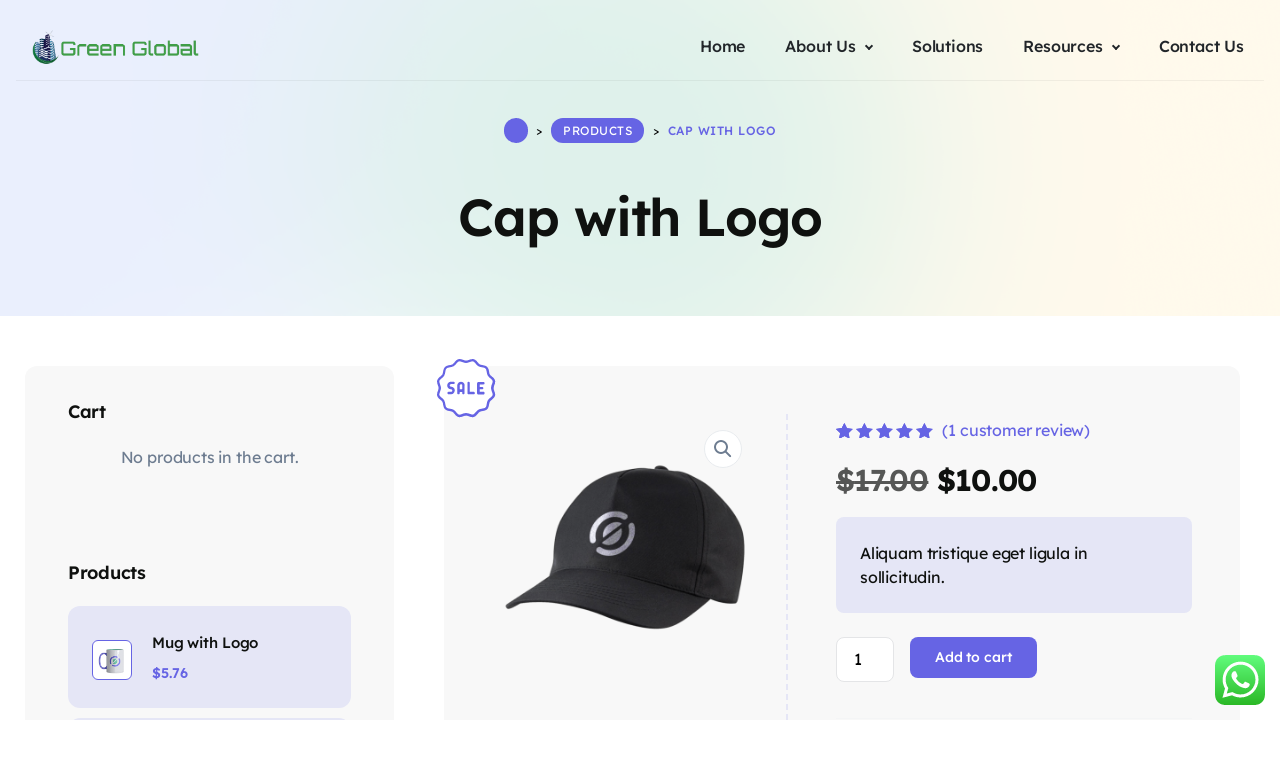

--- FILE ---
content_type: text/html; charset=UTF-8
request_url: https://greenglobal.solutions/product/cap-with-logo-2/
body_size: 20388
content:
<!DOCTYPE html>
<html lang="en-US">
<head>
    <meta http-equiv="Content-Type" content="text/html;charset=UTF-8">
    <meta id="siteViewport" name="viewport" content="width=device-width, initial-scale=1, maximum-scale=1">
    <link rel="profile" href="https://gmpg.org/xfn/11">
    <title>Cap with Logo</title>
<meta name='robots' content='max-image-preview:large' />
<link rel='dns-prefetch' href='//www.googletagmanager.com' />
<link rel="alternate" type="application/rss+xml" title=" &raquo; Feed" href="https://greenglobal.solutions/feed/" />
<link rel="alternate" type="application/rss+xml" title=" &raquo; Comments Feed" href="https://greenglobal.solutions/comments/feed/" />
<link rel="alternate" type="application/rss+xml" title=" &raquo; Cap with Logo Comments Feed" href="https://greenglobal.solutions/product/cap-with-logo-2/feed/" />
<link rel="alternate" title="oEmbed (JSON)" type="application/json+oembed" href="https://greenglobal.solutions/wp-json/oembed/1.0/embed?url=https%3A%2F%2Fgreenglobal.solutions%2Fproduct%2Fcap-with-logo-2%2F" />
<link rel="alternate" title="oEmbed (XML)" type="text/xml+oembed" href="https://greenglobal.solutions/wp-json/oembed/1.0/embed?url=https%3A%2F%2Fgreenglobal.solutions%2Fproduct%2Fcap-with-logo-2%2F&#038;format=xml" />
<style id='wp-img-auto-sizes-contain-inline-css' type='text/css'>
img:is([sizes=auto i],[sizes^="auto," i]){contain-intrinsic-size:3000px 1500px}
/*# sourceURL=wp-img-auto-sizes-contain-inline-css */
</style>
<style id='classic-theme-styles-inline-css' type='text/css'>
/*! This file is auto-generated */
.wp-block-button__link{color:#fff;background-color:#32373c;border-radius:9999px;box-shadow:none;text-decoration:none;padding:calc(.667em + 2px) calc(1.333em + 2px);font-size:1.125em}.wp-block-file__button{background:#32373c;color:#fff;text-decoration:none}
/*# sourceURL=/wp-includes/css/classic-themes.min.css */
</style>
<style id='global-styles-inline-css' type='text/css'>
:root{--wp--preset--aspect-ratio--square: 1;--wp--preset--aspect-ratio--4-3: 4/3;--wp--preset--aspect-ratio--3-4: 3/4;--wp--preset--aspect-ratio--3-2: 3/2;--wp--preset--aspect-ratio--2-3: 2/3;--wp--preset--aspect-ratio--16-9: 16/9;--wp--preset--aspect-ratio--9-16: 9/16;--wp--preset--color--black: #000000;--wp--preset--color--cyan-bluish-gray: #abb8c3;--wp--preset--color--white: #ffffff;--wp--preset--color--pale-pink: #f78da7;--wp--preset--color--vivid-red: #cf2e2e;--wp--preset--color--luminous-vivid-orange: #ff6900;--wp--preset--color--luminous-vivid-amber: #fcb900;--wp--preset--color--light-green-cyan: #7bdcb5;--wp--preset--color--vivid-green-cyan: #00d084;--wp--preset--color--pale-cyan-blue: #8ed1fc;--wp--preset--color--vivid-cyan-blue: #0693e3;--wp--preset--color--vivid-purple: #9b51e0;--wp--preset--gradient--vivid-cyan-blue-to-vivid-purple: linear-gradient(135deg,rgb(6,147,227) 0%,rgb(155,81,224) 100%);--wp--preset--gradient--light-green-cyan-to-vivid-green-cyan: linear-gradient(135deg,rgb(122,220,180) 0%,rgb(0,208,130) 100%);--wp--preset--gradient--luminous-vivid-amber-to-luminous-vivid-orange: linear-gradient(135deg,rgb(252,185,0) 0%,rgb(255,105,0) 100%);--wp--preset--gradient--luminous-vivid-orange-to-vivid-red: linear-gradient(135deg,rgb(255,105,0) 0%,rgb(207,46,46) 100%);--wp--preset--gradient--very-light-gray-to-cyan-bluish-gray: linear-gradient(135deg,rgb(238,238,238) 0%,rgb(169,184,195) 100%);--wp--preset--gradient--cool-to-warm-spectrum: linear-gradient(135deg,rgb(74,234,220) 0%,rgb(151,120,209) 20%,rgb(207,42,186) 40%,rgb(238,44,130) 60%,rgb(251,105,98) 80%,rgb(254,248,76) 100%);--wp--preset--gradient--blush-light-purple: linear-gradient(135deg,rgb(255,206,236) 0%,rgb(152,150,240) 100%);--wp--preset--gradient--blush-bordeaux: linear-gradient(135deg,rgb(254,205,165) 0%,rgb(254,45,45) 50%,rgb(107,0,62) 100%);--wp--preset--gradient--luminous-dusk: linear-gradient(135deg,rgb(255,203,112) 0%,rgb(199,81,192) 50%,rgb(65,88,208) 100%);--wp--preset--gradient--pale-ocean: linear-gradient(135deg,rgb(255,245,203) 0%,rgb(182,227,212) 50%,rgb(51,167,181) 100%);--wp--preset--gradient--electric-grass: linear-gradient(135deg,rgb(202,248,128) 0%,rgb(113,206,126) 100%);--wp--preset--gradient--midnight: linear-gradient(135deg,rgb(2,3,129) 0%,rgb(40,116,252) 100%);--wp--preset--font-size--small: 13px;--wp--preset--font-size--medium: 20px;--wp--preset--font-size--large: 36px;--wp--preset--font-size--x-large: 42px;--wp--preset--spacing--20: 0.44rem;--wp--preset--spacing--30: 0.67rem;--wp--preset--spacing--40: 1rem;--wp--preset--spacing--50: 1.5rem;--wp--preset--spacing--60: 2.25rem;--wp--preset--spacing--70: 3.38rem;--wp--preset--spacing--80: 5.06rem;--wp--preset--shadow--natural: 6px 6px 9px rgba(0, 0, 0, 0.2);--wp--preset--shadow--deep: 12px 12px 50px rgba(0, 0, 0, 0.4);--wp--preset--shadow--sharp: 6px 6px 0px rgba(0, 0, 0, 0.2);--wp--preset--shadow--outlined: 6px 6px 0px -3px rgb(255, 255, 255), 6px 6px rgb(0, 0, 0);--wp--preset--shadow--crisp: 6px 6px 0px rgb(0, 0, 0);}:where(.is-layout-flex){gap: 0.5em;}:where(.is-layout-grid){gap: 0.5em;}body .is-layout-flex{display: flex;}.is-layout-flex{flex-wrap: wrap;align-items: center;}.is-layout-flex > :is(*, div){margin: 0;}body .is-layout-grid{display: grid;}.is-layout-grid > :is(*, div){margin: 0;}:where(.wp-block-columns.is-layout-flex){gap: 2em;}:where(.wp-block-columns.is-layout-grid){gap: 2em;}:where(.wp-block-post-template.is-layout-flex){gap: 1.25em;}:where(.wp-block-post-template.is-layout-grid){gap: 1.25em;}.has-black-color{color: var(--wp--preset--color--black) !important;}.has-cyan-bluish-gray-color{color: var(--wp--preset--color--cyan-bluish-gray) !important;}.has-white-color{color: var(--wp--preset--color--white) !important;}.has-pale-pink-color{color: var(--wp--preset--color--pale-pink) !important;}.has-vivid-red-color{color: var(--wp--preset--color--vivid-red) !important;}.has-luminous-vivid-orange-color{color: var(--wp--preset--color--luminous-vivid-orange) !important;}.has-luminous-vivid-amber-color{color: var(--wp--preset--color--luminous-vivid-amber) !important;}.has-light-green-cyan-color{color: var(--wp--preset--color--light-green-cyan) !important;}.has-vivid-green-cyan-color{color: var(--wp--preset--color--vivid-green-cyan) !important;}.has-pale-cyan-blue-color{color: var(--wp--preset--color--pale-cyan-blue) !important;}.has-vivid-cyan-blue-color{color: var(--wp--preset--color--vivid-cyan-blue) !important;}.has-vivid-purple-color{color: var(--wp--preset--color--vivid-purple) !important;}.has-black-background-color{background-color: var(--wp--preset--color--black) !important;}.has-cyan-bluish-gray-background-color{background-color: var(--wp--preset--color--cyan-bluish-gray) !important;}.has-white-background-color{background-color: var(--wp--preset--color--white) !important;}.has-pale-pink-background-color{background-color: var(--wp--preset--color--pale-pink) !important;}.has-vivid-red-background-color{background-color: var(--wp--preset--color--vivid-red) !important;}.has-luminous-vivid-orange-background-color{background-color: var(--wp--preset--color--luminous-vivid-orange) !important;}.has-luminous-vivid-amber-background-color{background-color: var(--wp--preset--color--luminous-vivid-amber) !important;}.has-light-green-cyan-background-color{background-color: var(--wp--preset--color--light-green-cyan) !important;}.has-vivid-green-cyan-background-color{background-color: var(--wp--preset--color--vivid-green-cyan) !important;}.has-pale-cyan-blue-background-color{background-color: var(--wp--preset--color--pale-cyan-blue) !important;}.has-vivid-cyan-blue-background-color{background-color: var(--wp--preset--color--vivid-cyan-blue) !important;}.has-vivid-purple-background-color{background-color: var(--wp--preset--color--vivid-purple) !important;}.has-black-border-color{border-color: var(--wp--preset--color--black) !important;}.has-cyan-bluish-gray-border-color{border-color: var(--wp--preset--color--cyan-bluish-gray) !important;}.has-white-border-color{border-color: var(--wp--preset--color--white) !important;}.has-pale-pink-border-color{border-color: var(--wp--preset--color--pale-pink) !important;}.has-vivid-red-border-color{border-color: var(--wp--preset--color--vivid-red) !important;}.has-luminous-vivid-orange-border-color{border-color: var(--wp--preset--color--luminous-vivid-orange) !important;}.has-luminous-vivid-amber-border-color{border-color: var(--wp--preset--color--luminous-vivid-amber) !important;}.has-light-green-cyan-border-color{border-color: var(--wp--preset--color--light-green-cyan) !important;}.has-vivid-green-cyan-border-color{border-color: var(--wp--preset--color--vivid-green-cyan) !important;}.has-pale-cyan-blue-border-color{border-color: var(--wp--preset--color--pale-cyan-blue) !important;}.has-vivid-cyan-blue-border-color{border-color: var(--wp--preset--color--vivid-cyan-blue) !important;}.has-vivid-purple-border-color{border-color: var(--wp--preset--color--vivid-purple) !important;}.has-vivid-cyan-blue-to-vivid-purple-gradient-background{background: var(--wp--preset--gradient--vivid-cyan-blue-to-vivid-purple) !important;}.has-light-green-cyan-to-vivid-green-cyan-gradient-background{background: var(--wp--preset--gradient--light-green-cyan-to-vivid-green-cyan) !important;}.has-luminous-vivid-amber-to-luminous-vivid-orange-gradient-background{background: var(--wp--preset--gradient--luminous-vivid-amber-to-luminous-vivid-orange) !important;}.has-luminous-vivid-orange-to-vivid-red-gradient-background{background: var(--wp--preset--gradient--luminous-vivid-orange-to-vivid-red) !important;}.has-very-light-gray-to-cyan-bluish-gray-gradient-background{background: var(--wp--preset--gradient--very-light-gray-to-cyan-bluish-gray) !important;}.has-cool-to-warm-spectrum-gradient-background{background: var(--wp--preset--gradient--cool-to-warm-spectrum) !important;}.has-blush-light-purple-gradient-background{background: var(--wp--preset--gradient--blush-light-purple) !important;}.has-blush-bordeaux-gradient-background{background: var(--wp--preset--gradient--blush-bordeaux) !important;}.has-luminous-dusk-gradient-background{background: var(--wp--preset--gradient--luminous-dusk) !important;}.has-pale-ocean-gradient-background{background: var(--wp--preset--gradient--pale-ocean) !important;}.has-electric-grass-gradient-background{background: var(--wp--preset--gradient--electric-grass) !important;}.has-midnight-gradient-background{background: var(--wp--preset--gradient--midnight) !important;}.has-small-font-size{font-size: var(--wp--preset--font-size--small) !important;}.has-medium-font-size{font-size: var(--wp--preset--font-size--medium) !important;}.has-large-font-size{font-size: var(--wp--preset--font-size--large) !important;}.has-x-large-font-size{font-size: var(--wp--preset--font-size--x-large) !important;}
:where(.wp-block-post-template.is-layout-flex){gap: 1.25em;}:where(.wp-block-post-template.is-layout-grid){gap: 1.25em;}
:where(.wp-block-term-template.is-layout-flex){gap: 1.25em;}:where(.wp-block-term-template.is-layout-grid){gap: 1.25em;}
:where(.wp-block-columns.is-layout-flex){gap: 2em;}:where(.wp-block-columns.is-layout-grid){gap: 2em;}
:root :where(.wp-block-pullquote){font-size: 1.5em;line-height: 1.6;}
/*# sourceURL=global-styles-inline-css */
</style>
<style id='woocommerce-inline-inline-css' type='text/css'>
.woocommerce form .form-row .required { visibility: visible; }
/*# sourceURL=woocommerce-inline-inline-css */
</style>
<link rel='stylesheet' id='wpo_min-header-0-css' href='https://greenglobal.solutions/wp-content/cache/wpo-minify/1768308263/assets/wpo-minify-header-cd5e5636.min.css' type='text/css' media='all' />
<link rel='stylesheet' id='wpo_min-header-1-css' href='https://greenglobal.solutions/wp-content/cache/wpo-minify/1768308263/assets/wpo-minify-header-eede141d.min.css' type='text/css' media='only screen and (max-width: 768px)' />
<link rel='stylesheet' id='wpo_min-header-2-css' href='https://greenglobal.solutions/wp-content/cache/wpo-minify/1768308263/assets/wpo-minify-header-8bc52c70.min.css' type='text/css' media='all' />
<script type="text/javascript" src="https://greenglobal.solutions/wp-content/cache/wpo-minify/1768308263/assets/wpo-minify-header-7be40e50.min.js" id="wpo_min-header-0-js"></script>
<script type="text/javascript" id="wpo_min-header-1-js-extra">
/* <![CDATA[ */
var wc_add_to_cart_params = {"ajax_url":"/wp-admin/admin-ajax.php","wc_ajax_url":"/?wc-ajax=%%endpoint%%","i18n_view_cart":"View cart","cart_url":"https://greenglobal.solutions/cart/","is_cart":"","cart_redirect_after_add":"no"};
var wc_single_product_params = {"i18n_required_rating_text":"Please select a rating","i18n_rating_options":["1 of 5 stars","2 of 5 stars","3 of 5 stars","4 of 5 stars","5 of 5 stars"],"i18n_product_gallery_trigger_text":"View full-screen image gallery","review_rating_required":"yes","flexslider":{"rtl":false,"animation":"slide","smoothHeight":true,"directionNav":false,"controlNav":"thumbnails","slideshow":false,"animationSpeed":500,"animationLoop":false,"allowOneSlide":false},"zoom_enabled":"1","zoom_options":[],"photoswipe_enabled":"1","photoswipe_options":{"shareEl":false,"closeOnScroll":false,"history":false,"hideAnimationDuration":0,"showAnimationDuration":0},"flexslider_enabled":"1"};
var woocommerce_params = {"ajax_url":"/wp-admin/admin-ajax.php","wc_ajax_url":"/?wc-ajax=%%endpoint%%","i18n_password_show":"Show password","i18n_password_hide":"Hide password"};
//# sourceURL=wpo_min-header-1-js-extra
/* ]]> */
</script>
<script type="text/javascript" src="https://greenglobal.solutions/wp-content/cache/wpo-minify/1768308263/assets/wpo-minify-header-27fa6c54.min.js" id="wpo_min-header-1-js" defer="defer" data-wp-strategy="defer"></script>
<script type="text/javascript" src="https://greenglobal.solutions/wp-content/cache/wpo-minify/1768308263/assets/wpo-minify-header-ca670b25.min.js" id="wpo_min-header-2-js"></script>
<script type="text/javascript" src="https://greenglobal.solutions/wp-content/cache/wpo-minify/1768308263/assets/wpo-minify-header-5d3d0d8d.min.js" id="wpo_min-header-3-js"></script>
<link rel="https://api.w.org/" href="https://greenglobal.solutions/wp-json/" /><link rel="alternate" title="JSON" type="application/json" href="https://greenglobal.solutions/wp-json/wp/v2/product/18444" /><link rel="EditURI" type="application/rsd+xml" title="RSD" href="https://greenglobal.solutions/xmlrpc.php?rsd" />
<link rel="canonical" href="https://greenglobal.solutions/product/cap-with-logo-2/" />
<meta name="generator" content="Site Kit by Google 1.170.0" />				<style>
					.tlp-team .short-desc, .tlp-team .tlp-team-isotope .tlp-content, .tlp-team .button-group .selected, .tlp-team .layout1 .tlp-content, .tlp-team .tpl-social a, .tlp-team .tpl-social li a.fa,.tlp-portfolio button.selected,.tlp-portfolio .layoutisotope .tlp-portfolio-item .tlp-content,.tlp-portfolio button:hover {
						background: #0367bf ;
					}
					.tlp-portfolio .layoutisotope .tlp-overlay,.tlp-portfolio .layout1 .tlp-overlay,.tlp-portfolio .layout2 .tlp-overlay,.tlp-portfolio .layout3 .tlp-overlay, .tlp-portfolio .slider .tlp-overlay {
						background: rgba(3,103,191,0.8);
					}
									</style>
					<noscript><style>.woocommerce-product-gallery{ opacity: 1 !important; }</style></noscript>
	<meta name="generator" content="Elementor 3.34.1; features: additional_custom_breakpoints; settings: css_print_method-internal, google_font-enabled, font_display-auto">
			<style>
				.e-con.e-parent:nth-of-type(n+4):not(.e-lazyloaded):not(.e-no-lazyload),
				.e-con.e-parent:nth-of-type(n+4):not(.e-lazyloaded):not(.e-no-lazyload) * {
					background-image: none !important;
				}
				@media screen and (max-height: 1024px) {
					.e-con.e-parent:nth-of-type(n+3):not(.e-lazyloaded):not(.e-no-lazyload),
					.e-con.e-parent:nth-of-type(n+3):not(.e-lazyloaded):not(.e-no-lazyload) * {
						background-image: none !important;
					}
				}
				@media screen and (max-height: 640px) {
					.e-con.e-parent:nth-of-type(n+2):not(.e-lazyloaded):not(.e-no-lazyload),
					.e-con.e-parent:nth-of-type(n+2):not(.e-lazyloaded):not(.e-no-lazyload) * {
						background-image: none !important;
					}
				}
			</style>
			<link rel="icon" href="https://greenglobal.solutions/wp-content/uploads/2023/07/cropped-GGFM_Logo_Vertical_transparent-32x32.png" sizes="32x32" />
<link rel="icon" href="https://greenglobal.solutions/wp-content/uploads/2023/07/cropped-GGFM_Logo_Vertical_transparent-192x192.png" sizes="192x192" />
<link rel="apple-touch-icon" href="https://greenglobal.solutions/wp-content/uploads/2023/07/cropped-GGFM_Logo_Vertical_transparent-180x180.png" />
<meta name="msapplication-TileImage" content="https://greenglobal.solutions/wp-content/uploads/2023/07/cropped-GGFM_Logo_Vertical_transparent-270x270.png" />
</head>
<body data-rsssl=1 class="wp-singular product-template-default single single-product postid-18444 wp-custom-logo wp-theme-selo theme-selo woocommerce woocommerce-page woocommerce-no-js elementor-default elementor-kit-11">
<nav id="pr-nav" class="primary-menu navbar navbar-expand-lg navbar-dark">
    <div class="container-fluid primary-menu-inner px-0">
        <div class="top-wrap">
            <a href="https://greenglobal.solutions/" class="custom-logo-link" rel="home"><img fetchpriority="high" width="1042" height="250" src="https://greenglobal.solutions/wp-content/uploads/2023/07/cropped-LOGO-Png-1.png" class="custom-logo style-svg" alt="" decoding="async" srcset="https://greenglobal.solutions/wp-content/uploads/2023/07/cropped-LOGO-Png-1.png 1042w, https://greenglobal.solutions/wp-content/uploads/2023/07/cropped-LOGO-Png-1-300x72.png 300w, https://greenglobal.solutions/wp-content/uploads/2023/07/cropped-LOGO-Png-1-1024x246.png 1024w, https://greenglobal.solutions/wp-content/uploads/2023/07/cropped-LOGO-Png-1-768x184.png 768w, https://greenglobal.solutions/wp-content/uploads/2023/07/cropped-LOGO-Png-1-600x144.png 600w" sizes="(max-width: 1042px) 100vw, 1042px" /></a>            <button id="mobile-toggle" class="navbar-toggler animate-button collapsed" type="button"
                    data-toggle="collapse" data-target="#navbarColor01"
                    aria-controls="navbarColor01" aria-expanded="false" aria-label="Toggle navigation">
                <span id="m-tgl-icon" class="animated-icon1"><span></span><span></span></span>
            </button>
        </div>
        <div class="collapse navbar-collapse justify-content-end" id="navbarColor01">
            <ul id="primary-menu" class="navbar-nav pl-3" itemscope itemtype="http://www.schema.org/SiteNavigationElement"><li  id="menu-item-28274" class="menu-item menu-item-type-post_type menu-item-object-page menu-item-home menu-item-28274 nav-item"><a itemprop="url" href="https://greenglobal.solutions/" class="nav-link"><span itemprop="name">Home</span></a></li>
<li  id="menu-item-27699" class="menu-item menu-item-type-custom menu-item-object-custom menu-item-has-children dropdown menu-item-27699 nav-item"><a href="#" data-toggle="dropdown" aria-haspopup="true" aria-expanded="false" class="dropdown-toggle nav-link" id="menu-item-dropdown-27699"><span itemprop="name">About Us</span></a>
<ul class="dropdown-menu" aria-labelledby="menu-item-dropdown-27699">
	<li  id="menu-item-1553" class="menu-item menu-item-type-post_type menu-item-object-page menu-item-1553 nav-item"><a itemprop="url" href="https://greenglobal.solutions/about-us/" class="dropdown-item"><span itemprop="name">About Green Global</span></a></li>
	<li  id="menu-item-1675" class="menu-item menu-item-type-post_type menu-item-object-page menu-item-1675 nav-item"><a itemprop="url" href="https://greenglobal.solutions/our-team/" class="dropdown-item"><span itemprop="name">Our Team</span></a></li>
</ul>
</li>
<li  id="menu-item-28288" class="menu-item menu-item-type-post_type menu-item-object-page menu-item-28288 nav-item"><a itemprop="url" href="https://greenglobal.solutions/solutions/" class="nav-link"><span itemprop="name">Solutions</span></a></li>
<li  id="menu-item-29373" class="menu-item menu-item-type-custom menu-item-object-custom menu-item-has-children dropdown menu-item-29373 nav-item"><a href="#" data-toggle="dropdown" aria-haspopup="true" aria-expanded="false" class="dropdown-toggle nav-link" id="menu-item-dropdown-29373"><span itemprop="name">Resources</span></a>
<ul class="dropdown-menu" aria-labelledby="menu-item-dropdown-29373">
	<li  id="menu-item-29374" class="menu-item menu-item-type-post_type menu-item-object-page menu-item-29374 nav-item"><a itemprop="url" href="https://greenglobal.solutions/case-studies/" class="dropdown-item"><span itemprop="name">Case Studies</span></a></li>
	<li  id="menu-item-28320" class="menu-item menu-item-type-post_type menu-item-object-page menu-item-28320 nav-item"><a itemprop="url" href="https://greenglobal.solutions/news/" class="dropdown-item"><span itemprop="name">News</span></a></li>
	<li  id="menu-item-29375" class="menu-item menu-item-type-post_type menu-item-object-page menu-item-29375 nav-item"><a itemprop="url" href="https://greenglobal.solutions/testimonials/" class="dropdown-item"><span itemprop="name">Testimonials</span></a></li>
</ul>
</li>
<li  id="menu-item-1814" class="menu-item menu-item-type-post_type menu-item-object-page menu-item-1814 nav-item"><a itemprop="url" href="https://greenglobal.solutions/contact-us/" class="nav-link"><span itemprop="name">Contact Us</span></a></li>
</ul>            <div class="header-icons">
                <div id="magic-search" class="magic-search">
    <form role="search" method="get" class="search-form" action="https://greenglobal.solutions/">
        <div class="inner-form">
            <div class="row justify-content-end">
                <div class="input-field first justify-content-end" id="first">
                    <svg class="search-icon" xmlns="http://www.w3.org/2000/svg"
                         xmlns:xlink="http://www.w3.org/1999/xlink" x="0px" y="0px" width="612.01px" height="612.01px"
                         viewBox="0 0 612.01 612.01" xml:space="preserve"><g><path d="M606.209,578.714L448.198,423.228C489.576,378.272,515,318.817,515,253.393C514.98,113.439,399.704,0,257.493,0
				C115.282,0,0.006,113.439,0.006,253.393s115.276,253.393,257.487,253.393c61.445,0,117.801-21.253,162.068-56.586
				l158.624,156.099c7.729,7.614,20.277,7.614,28.006,0C613.938,598.686,613.938,586.328,606.209,578.714z M257.493,467.8
				c-120.326,0-217.869-95.993-217.869-214.407S137.167,38.986,257.493,38.986c120.327,0,217.869,95.993,217.869,214.407
				S377.82,467.8,257.493,467.8z"></path></g>
                    </svg>
                    <input autocomplete="off" type="search" class="input" id="inputFocus" placeholder="Search"
                           value="" name="s" required/>
                    <input type="submit" value="Search"
                           class="search-submit"/>
                    <input type="hidden" name="post_type" value="product">                    <div class="clear" id="clear">
                        <svg xmlns="http://www.w3.org/2000/svg" fill="#6e6e73" width="24" height="24"
                             viewBox="0 0 24 24">
                            <path d="M19 6.41L17.59 5 12 10.59 6.41 5 5 6.41 10.59 12 5 17.59 6.41 19 12 13.41 17.59 19 19 17.59 13.41 12z"></path>
                        </svg>
                    </div>
                </div>
            </div>
        </div>
    </form>
</div>
                <div class="header-cart-icon">        <a class="menu-item cart-contents" href="https://greenglobal.solutions/cart/" title="My Basket">
            <svg viewBox="0 0 18 18" xmlns="http://www.w3.org/2000/svg">
                <path d="M5.79942 11.6369H5.80024C5.80093 11.6369 5.80161 11.6367 5.8023 11.6367H15.3633C15.5987 11.6367 15.8056 11.4806 15.8703 11.2543L17.9797 3.87144C18.0251 3.71228 17.9933 3.54117 17.8937 3.40906C17.794 3.27695 17.6381 3.19922 17.4727 3.19922H4.58323L4.20626 1.50279C4.15257 1.26151 3.93861 1.08984 3.69141 1.08984H0.527351C0.236076 1.08984 7.62939e-06 1.32591 7.62939e-06 1.61719C7.62939e-06 1.90846 0.236076 2.14453 0.527351 2.14453H3.26844C3.33518 2.44514 5.0724 10.2627 5.17237 10.7125C4.61193 10.9561 4.21876 11.5149 4.21876 12.1641C4.21876 13.0364 4.92847 13.7461 5.80079 13.7461H15.3633C15.6546 13.7461 15.8906 13.51 15.8906 13.2188C15.8906 12.9275 15.6546 12.6914 15.3633 12.6914H5.80079C5.51006 12.6914 5.27345 12.4548 5.27345 12.1641C5.27345 11.8737 5.50924 11.6375 5.79942 11.6369ZM16.7735 4.25391L14.9654 10.582H6.22376L4.81751 4.25391H16.7735Z"></path>
                <path d="M5.27342 15.3281C5.27342 16.2004 5.98314 16.9102 6.85545 16.9102C7.72777 16.9102 8.43749 16.2004 8.43749 15.3281C8.43749 14.4558 7.72777 13.7461 6.85545 13.7461C5.98314 13.7461 5.27342 14.4558 5.27342 15.3281ZM6.85545 14.8008C7.14618 14.8008 7.3828 15.0374 7.3828 15.3281C7.3828 15.6189 7.14618 15.8555 6.85545 15.8555C6.56473 15.8555 6.32811 15.6189 6.32811 15.3281C6.32811 15.0374 6.56473 14.8008 6.85545 14.8008Z"></path>
                <path d="M12.7266 15.3281C12.7266 16.2004 13.4363 16.9102 14.3086 16.9102C15.1809 16.9102 15.8906 16.2004 15.8906 15.3281C15.8906 14.4558 15.1809 13.7461 14.3086 13.7461C13.4363 13.7461 12.7266 14.4558 12.7266 15.3281ZM14.3086 14.8008C14.5993 14.8008 14.8359 15.0374 14.8359 15.3281C14.8359 15.6189 14.5993 15.8555 14.3086 15.8555C14.0179 15.8555 13.7812 15.6189 13.7812 15.3281C13.7812 15.0374 14.0179 14.8008 14.3086 14.8008Z"></path>
            </svg>
                    </a>
        </div>
            </div>
                    </div>

    </div>
</nav>
<header id="main-header">
    <div class="container inner-header">
        <div class="title-wrap">
            <h1 class="header-title">Cap with Logo</h1>                <div class="breadcrumbs" typeof="BreadcrumbList" vocab="https://schema.org/">
                    <span property="itemListElement" typeof="ListItem"><a property="item" typeof="WebPage" title="Go to ." href="https://greenglobal.solutions" class="home" ><span property="name"></span></a><meta property="position" content="1"></span> &gt; <span property="itemListElement" typeof="ListItem"><a property="item" typeof="WebPage" title="Go to Products." href="https://greenglobal.solutions/shop/" class="archive post-product-archive" ><span property="name">Products</span></a><meta property="position" content="2"></span> &gt; <span property="itemListElement" typeof="ListItem"><span property="name" class="post post-product current-item">Cap with Logo</span><meta property="url" content="https://greenglobal.solutions/product/cap-with-logo-2/"><meta property="position" content="3"></span>                </div>
                        </div>
    </div>
    <div id="header-wave"></div>
</header>
    <main>
        <div class="container-xl container-product">
            <div class="row">

                <div class="col-lg-8 mx-auto content-single-product">

                    <div id="primary" class="content-area"><main id="main" class="site-main" role="main"><nav class="woocommerce-breadcrumb" aria-label="Breadcrumb"><a href="https://greenglobal.solutions">Home</a>&nbsp;&#47;&nbsp;<a href="https://greenglobal.solutions/product-category/accessories/">Accessories</a>&nbsp;&#47;&nbsp;Cap with Logo</nav><div class="woocommerce-notices-wrapper"></div><div id="product-18444" class="product type-product post-18444 status-publish first instock product_cat-accessories product_tag-clothes product_tag-colorful product_tag-stuff has-post-thumbnail sale shipping-taxable purchasable product-type-simple">

    <div class="product-header">
        
    <span class="onsale"><svg class="onsale-svg" xmlns="http://www.w3.org/2000/svg" xmlns:xlink="http://www.w3.org/1999/xlink"
                          viewBox="0 0 60 60" xml:space="preserve">
<g>
	<path class="st0" d="M56.5,29.7c0.4-3.2,1.7-5.7,0.1-9c-0.6-1.3-2-2-2.6-3.3c-0.6-1.2-0.5-2.7-1.1-4c-1.3-2.8-4.1-3.5-6.6-4.9
		c-3.2-1.7-5.5-4.6-8.6-6.3c-2.2-1.2-4.2-0.7-6.1,0.8c-0.2,0.2-0.4,0.4-0.5,0.6c-0.1,0-0.3,0-0.4,0c-2,0-3.6-0.2-5.5-0.7
		c-2.1-0.6-4.6,0.4-5.6,2.3c-2.3,4.1-9.2,2.4-11,7.4c-0.9,2.4-0.4,4.1-2.4,6.1c-1.5,1.5-2.9,2.2-3.7,4.3c-0.6,1.6-0.5,3-0.1,4.6
		c0.6,2.2,0.4,3.5,0.2,5.8c-0.3,4.9,2.5,7.8,4.6,11.9c0.2,0.4,0.4,0.7,0.6,1c0.1,0.3,0.2,0.7,0.3,1c0.9,2,2.6,3,4.5,3.8
		c1.3,1.1,3,1.7,4.8,1.8c0.3,0.3,0.6,0.5,1,0.8c0.7,0.9,1.2,2,2.1,2.7c2.2,1.7,3.8,1.3,6.3,0.7c1.9-0.5,4.8-0.1,7,0.3
		c0.4,0.1,0.7,0.2,1.1,0.2c0.4,0,0.7,0.1,1.1,0.1c2.3,0.3,3.9-1.2,4.5-3.1c4.4-2.1,9.3-3.9,11.5-8.3c0.6-1.1,0.8-2.5,1.4-3.6
		c0.7-1.3,2-2.2,2.6-3.6C57.8,35.7,56.1,33.2,56.5,29.7z" fill="#ffffff"/>
</g>
<g class="onsale-g">
	<g>
		<defs>
			<rect id="SVGID_1_" width="60" height="60"/>
		</defs>
		<clipPath id="SVGID_2_">
			<use xlink:href="#SVGID_1_" style="overflow:visible;"/>
		</clipPath>
		<g class="st1">
			<path class="st2" d="M46.5,53.1c1.6-0.3,3.4-0.6,4.7-1.9s1.6-3.1,1.9-4.7c0.2-1.1,0.4-2.1,0.7-2.7c0.4-0.7,1.2-1.4,2.1-2.1
				c1.3-1.1,2.6-2.2,3.1-3.9c0.5-1.7-0.2-3.4-0.7-4.9c-0.4-1-0.7-2-0.7-2.8c0-0.8,0.4-1.8,0.7-2.8c0.6-1.5,1.2-3.2,0.7-4.9
				c-0.4-1.7-1.8-2.8-3.1-3.9c-0.9-0.7-1.7-1.4-2.1-2.1c-0.4-0.7-0.6-1.7-0.7-2.7c-0.3-1.6-0.6-3.4-1.9-4.7s-3.1-1.6-4.7-1.9
				c-1.1-0.2-2.1-0.4-2.7-0.7c-0.7-0.4-1.4-1.2-2.1-2.1c-1.1-1.3-2.2-2.6-3.9-3.1c-1.7-0.5-3.4,0.2-4.9,0.7c-1,0.4-2,0.7-2.8,0.7
				c-0.8,0-1.8-0.4-2.8-0.7c-1.5-0.6-3.2-1.2-4.9-0.7c-1.7,0.4-2.8,1.8-3.9,3.1c-0.7,0.9-1.4,1.7-2.1,2.1c-0.7,0.4-1.7,0.6-2.7,0.7
				c-1.6,0.3-3.4,0.6-4.7,1.9c-1.3,1.3-1.6,3.1-1.9,4.7c-0.2,1.1-0.4,2.1-0.7,2.7c-0.4,0.7-1.2,1.4-2.1,2.1
				c-1.3,1.1-2.6,2.2-3.1,3.9c-0.5,1.7,0.2,3.4,0.7,4.9c0.4,1,0.7,2,0.7,2.8c0,0.8-0.4,1.8-0.7,2.8c-0.6,1.5-1.2,3.2-0.7,4.9
				c0.4,1.7,1.8,2.8,3.1,3.9c0.9,0.7,1.7,1.4,2.1,2.1c0.4,0.7,0.6,1.7,0.7,2.7c0.3,1.6,0.6,3.4,1.9,4.7c1.3,1.3,3.1,1.6,4.7,1.9
				c1.1,0.2,2.1,0.4,2.7,0.7c0.7,0.4,1.4,1.2,2.1,2.1c1.1,1.3,2.2,2.6,3.9,3.1c1.7,0.5,3.4-0.2,4.9-0.7c1-0.4,2-0.7,2.8-0.7
				c0.8,0,1.8,0.4,2.8,0.7c1.5,0.6,3.2,1.2,4.9,0.7c1.7-0.4,2.8-1.8,3.9-3.1c0.7-0.9,1.4-1.7,2.1-2.1C44.4,53.4,45.4,53.3,46.5,53.1
				z M46.1,50.6c-1.2,0.2-2.5,0.4-3.6,1c-1.1,0.6-2,1.7-2.8,2.6c-0.9,1-1.7,2-2.6,2.3c-0.9,0.2-2.1-0.2-3.4-0.7
				C32.5,55.5,31.3,55,30,55s-2.5,0.5-3.7,0.9c-1.3,0.5-2.5,0.9-3.4,0.7c-0.9-0.2-1.7-1.2-2.6-2.3c-0.8-1-1.7-2-2.8-2.6
				c-1.1-0.6-2.3-0.8-3.6-1c-1.4-0.2-2.7-0.5-3.4-1.2c-0.7-0.7-0.9-2-1.2-3.4c-0.2-1.2-0.4-2.5-1-3.6C8,42,7.6,41.5,7.2,41
				c-0.5-0.5-1-0.9-1.5-1.3c-1-0.9-2-1.7-2.3-2.6c-0.2-0.9,0.2-2.1,0.7-3.4C4.5,32.5,5,31.3,5,30c0-1.3-0.5-2.5-0.9-3.7
				c-0.5-1.3-0.9-2.5-0.7-3.4c0.2-0.9,1.2-1.7,2.3-2.6c1-0.8,2-1.7,2.6-2.8c0.6-1.1,0.8-2.3,1-3.6c0.2-1.4,0.5-2.7,1.2-3.4
				c0.7-0.7,2-0.9,3.4-1.2c1.2-0.2,2.5-0.4,3.6-1c1.1-0.6,2-1.7,2.8-2.6c0.9-1,1.7-2,2.6-2.3c0.9-0.2,2.1,0.2,3.4,0.7
				C27.5,4.5,28.7,5,30,5c1.3,0,2.5-0.5,3.7-0.9c1.3-0.5,2.5-0.9,3.4-0.7c0.9,0.2,1.7,1.2,2.6,2.3c0.8,1,1.7,2,2.8,2.6
				c1.1,0.6,2.3,0.8,3.6,1c1.4,0.2,2.7,0.5,3.4,1.2c0.7,0.7,0.9,2,1.2,3.4c0.2,1.2,0.4,2.5,1,3.6c0.6,1.1,1.7,2,2.6,2.8
				c1,0.9,2,1.7,2.3,2.6c0.2,0.9-0.2,2.1-0.7,3.4C55.5,27.5,55,28.7,55,30c0,1.3,0.5,2.5,0.9,3.7c0.5,1.3,0.9,2.5,0.7,3.4
				c-0.2,0.9-1.2,1.7-2.3,2.6c-1,0.8-2,1.7-2.6,2.8c-0.6,1.1-0.8,2.3-1,3.6c-0.2,1.4-0.5,2.7-1.2,3.4C48.7,50.2,47.4,50.4,46.1,50.6
				z"/>
			<path class="st2" d="M17.7,29.8C17.7,29.8,17.7,29.8,17.7,29.8c-0.7-0.7-1.7-1.1-2.7-1.1c-0.7,0-1.3-0.6-1.3-1.3
				c0-0.3,0.1-0.6,0.4-0.9c0.2-0.2,0.5-0.4,0.9-0.4l2.5,0c0.7,0,1.3-0.6,1.2-1.2c0-0.7-0.6-1.2-1.2-1.2H15c-1,0-1.9,0.4-2.7,1.1
				c-0.7,0.7-1.1,1.7-1.1,2.7c0,2.1,1.7,3.8,3.8,3.8c0.3,0,0.6,0.1,0.9,0.4l0,0c0.2,0.2,0.4,0.5,0.4,0.9c0,0.7-0.6,1.3-1.2,1.2h-2.5
				c-0.7,0-1.2,0.6-1.2,1.2c0,0.3,0.1,0.7,0.4,0.9c0.2,0.2,0.5,0.4,0.9,0.4H15c2.1,0,3.7-1.7,3.7-3.7C18.8,31.5,18.4,30.6,17.7,29.8
				z"/>
			<path class="st2" d="M28.7,27.5c0-2.1-1.7-3.8-3.7-3.7c-1,0-1.9,0.4-2.7,1.1c-0.7,0.7-1.1,1.7-1.1,2.7l0,7.5
				c0,0.3,0.1,0.7,0.4,0.9c0.2,0.2,0.5,0.4,0.9,0.4c0.7,0,1.2-0.6,1.2-1.2l0-1.3l2.5,0l0,1.2c0,0.7,0.6,1.3,1.2,1.2
				c0.7,0,1.2-0.6,1.2-1.2V27.5z M23.8,31.3l0-3.8c0-0.3,0.1-0.6,0.4-0.9c0.2-0.2,0.5-0.4,0.9-0.4c0.7,0,1.3,0.6,1.2,1.2v3.7
				L23.8,31.3z"/>
			<path class="st2" d="M37.5,33.7h-3.7V25c0-0.7-0.6-1.3-1.2-1.2c-0.7,0-1.2,0.6-1.2,1.2v10c0,0.3,0.1,0.7,0.4,0.9
				c0.2,0.2,0.5,0.4,0.9,0.4h5c0.7,0,1.2-0.6,1.2-1.2C38.7,34.3,38.2,33.7,37.5,33.7z"/>
			<path class="st2" d="M47.5,33.8l-3.8,0l0-2.5l2.5,0c0.7,0,1.3-0.6,1.2-1.2c0-0.7-0.6-1.2-1.2-1.2l-2.5,0l0-2.5h3.7
				c0.7,0,1.3-0.6,1.2-1.2c0-0.7-0.6-1.2-1.2-1.2h-5c-0.3,0-0.6,0.1-0.9,0.4c-0.2,0.2-0.4,0.6-0.4,0.9l0,5c0,0,0,0,0,0l0,0l0,5
				c0,0.3,0.1,0.6,0.4,0.9c0.2,0.2,0.6,0.4,0.9,0.4l5,0c0.7,0,1.2-0.6,1.2-1.2C48.8,34.3,48.2,33.8,47.5,33.8z"/>
		</g>
	</g>
</g>
</svg>
</span>
<div class="woocommerce-product-gallery woocommerce-product-gallery--with-images woocommerce-product-gallery--columns-4 images" data-columns="4" style="opacity: 0; transition: opacity .25s ease-in-out;">
	<div class="woocommerce-product-gallery__wrapper">
		<div data-thumb="https://greenglobal.solutions/wp-content/uploads/2022/03/selo-p13-100x100.png" data-thumb-alt="Cap with Logo" data-thumb-srcset="https://greenglobal.solutions/wp-content/uploads/2022/03/selo-p13-100x100.png 100w, https://greenglobal.solutions/wp-content/uploads/2022/03/selo-p13-150x150.png 150w, https://greenglobal.solutions/wp-content/uploads/2022/03/selo-p13-300x300.png 300w, https://greenglobal.solutions/wp-content/uploads/2022/03/selo-p13-768x768.png 768w, https://greenglobal.solutions/wp-content/uploads/2022/03/selo-p13-600x600.png 600w, https://greenglobal.solutions/wp-content/uploads/2022/03/selo-p13.png 1024w"  data-thumb-sizes="(max-width: 100px) 100vw, 100px" class="woocommerce-product-gallery__image"><a href="https://greenglobal.solutions/wp-content/uploads/2022/03/selo-p13.png"><img width="600" height="600" src="https://greenglobal.solutions/wp-content/uploads/2022/03/selo-p13-600x600.png" class="wp-post-image" alt="Cap with Logo" data-caption="" data-src="https://greenglobal.solutions/wp-content/uploads/2022/03/selo-p13.png" data-large_image="https://greenglobal.solutions/wp-content/uploads/2022/03/selo-p13.png" data-large_image_width="1024" data-large_image_height="1024" decoding="async" srcset="https://greenglobal.solutions/wp-content/uploads/2022/03/selo-p13-600x600.png 600w, https://greenglobal.solutions/wp-content/uploads/2022/03/selo-p13-150x150.png 150w, https://greenglobal.solutions/wp-content/uploads/2022/03/selo-p13-300x300.png 300w, https://greenglobal.solutions/wp-content/uploads/2022/03/selo-p13-768x768.png 768w, https://greenglobal.solutions/wp-content/uploads/2022/03/selo-p13-100x100.png 100w, https://greenglobal.solutions/wp-content/uploads/2022/03/selo-p13.png 1024w" sizes="(max-width: 600px) 100vw, 600px" /></a></div>	</div>
</div>

        <div class="summary entry-summary">
            
	<div class="woocommerce-product-rating">
		<div class="star-rating" role="img" aria-label="Rated 5.00 out of 5"><span style="width:100%">Rated <strong class="rating">5.00</strong> out of 5 based on <span class="rating">1</span> customer rating</span></div>								<a href="#reviews" class="woocommerce-review-link" rel="nofollow">(<span class="count">1</span> customer review)</a>
						</div>

<p class="price"><del aria-hidden="true"><span class="woocommerce-Price-amount amount"><bdi><span class="woocommerce-Price-currencySymbol">&#36;</span>17.00</bdi></span></del> <span class="screen-reader-text">Original price was: &#036;17.00.</span><ins aria-hidden="true"><span class="woocommerce-Price-amount amount"><bdi><span class="woocommerce-Price-currencySymbol">&#36;</span>10.00</bdi></span></ins><span class="screen-reader-text">Current price is: &#036;10.00.</span></p>
<div class="woocommerce-product-details__short-description">
	<p>Aliquam tristique eget ligula in sollicitudin.</p>
</div>

	
	<form class="cart" action="https://greenglobal.solutions/product/cap-with-logo-2/" method="post" enctype='multipart/form-data'>
		
		<div class="quantity">
		<label class="screen-reader-text" for="quantity_69780608b1fbe">Cap with Logo quantity</label>
	<input
		type="number"
				id="quantity_69780608b1fbe"
		class="input-text qty text"
		name="quantity"
		value="1"
		aria-label="Product quantity"
				min="1"
							step="1"
			placeholder=""
			inputmode="numeric"
			autocomplete="off"
			/>
	</div>

		<button type="submit" name="add-to-cart" value="18444" class="single_add_to_cart_button button alt">Add to cart</button>

			</form>

	

<div class="product_meta">

    <div class="blog-tile-wave"></div>

	
	
	<span class="posted_in">Category: <a href="https://greenglobal.solutions/product-category/accessories/" rel="tag">Accessories</a></span>
	<span class="tagged_as">Tags: <a href="https://greenglobal.solutions/product-tag/clothes/" rel="tag">clothes</a> <a href="https://greenglobal.solutions/product-tag/colorful/" rel="tag">colorful</a> <a href="https://greenglobal.solutions/product-tag/stuff/" rel="tag">stuff</a></span>
	
</div>
            <div class="blog-tile-wave product-sum-btm-wave"></div>
        </div>
    </div>

    
	<div class="woocommerce-tabs wc-tabs-wrapper">
		<ul class="tabs wc-tabs" role="tablist">
							<li role="presentation" class="description_tab" id="tab-title-description">
					<a href="#tab-description" role="tab" aria-controls="tab-description">
						Description					</a>
				</li>
							<li role="presentation" class="reviews_tab" id="tab-title-reviews">
					<a href="#tab-reviews" role="tab" aria-controls="tab-reviews">
						Reviews (1)					</a>
				</li>
					</ul>
					<div class="woocommerce-Tabs-panel woocommerce-Tabs-panel--description panel entry-content wc-tab" id="tab-description" role="tabpanel" aria-labelledby="tab-title-description">
				
    <h5>Description</h5>

<p>Aliquam tristique eget ligula in sollicitudin. Integer posuere quam id justo cursus, id convallis nisi ultricies. Sed efficitur nibh nec nulla tristique finibus. In pulvinar mattis nisl, a venenatis neque vestibulum id. Morbi efficitur auctor est, ac consequat est viverra laoreet. Sed dapibus odio eu porta faucibus. Ut elit turpis, mattis euismod luctus eget, bibendum vel libero. Maecenas interdum sollicitudin luctus. Sed aliquet non neque eget hendrerit. In posuere quam eu lacus suscipit, vel aliquet nunc accumsan.</p>
			</div>
					<div class="woocommerce-Tabs-panel woocommerce-Tabs-panel--reviews panel entry-content wc-tab" id="tab-reviews" role="tabpanel" aria-labelledby="tab-title-reviews">
				<div id="reviews" class="woocommerce-Reviews">
	<div id="comments">
		<h5 class="woocommerce-Reviews-title">
			1 review for <span>Cap with Logo</span>		</h5>

					<ol class="commentlist">
				<li class="review byuser comment-author-editor bypostauthor even thread-even depth-1" id="li-comment-138">

	<div id="comment-138" class="comment_container">

		<img alt='' src='https://secure.gravatar.com/avatar/dfc45c76dd3963f42453ec9c73f293cbe22fa8d08dbc85bdd640fa86dd661295?s=60&#038;d=mm&#038;r=g' srcset='https://secure.gravatar.com/avatar/dfc45c76dd3963f42453ec9c73f293cbe22fa8d08dbc85bdd640fa86dd661295?s=120&#038;d=mm&#038;r=g 2x' class='avatar avatar-60 photo' height='60' width='60' decoding='async'/>
		<div class="comment-text">

			<div class="star-rating" role="img" aria-label="Rated 5 out of 5"><span style="width:100%">Rated <strong class="rating">5</strong> out of 5</span></div>
	<p class="meta">
		<strong class="woocommerce-review__author">editor </strong>
				<span class="woocommerce-review__dash">&ndash;</span> <time class="woocommerce-review__published-date" datetime="2022-09-12T13:39:32+00:00">September 12, 2022</time>
	</p>

	<div class="description"><p>Vestibulum sagittis suscipit porttitor. Morbi eu mi sapien. Aliquam erat volutpat. Proin sed vulputate lorem, ut varius sem. Pellentesque leo lorem, aliquam at porttitor vitae, lacinia dapibus turpis. Vestibulum eu tristique arcu. Nunc placerat turpis metus, eu ultrices tortor tincidunt a. Mauris egestas metus ac sapien pretium, ut lacinia elit lobortis. In ornare est vel nulla ultrices imperdiet.</p>
</div>
		</div>
	</div>
</li><!-- #comment-## -->
			</ol>

						</div>

			<div id="review_form_wrapper">
			<div id="review_form">
					<div id="respond" class="comment-respond">
		<span id="reply-title" class="comment-reply-title">Add a review <small><a rel="nofollow" id="cancel-comment-reply-link" href="/product/cap-with-logo-2/#respond" style="display:none;">Cancel reply</a></small></span><form action="https://greenglobal.solutions/wp-comments-post.php" method="post" id="commentform" class="comment-form"><p class="comment-notes"><span id="email-notes">Your email address will not be published.</span> <span class="required-field-message">Required fields are marked <span class="required">*</span></span></p><div class="comment-form-rating"><label for="rating">Your rating&nbsp;<span class="required">*</span></label><select name="rating" id="rating" required>
						<option value="">Rate&hellip;</option>
						<option value="5">Perfect</option>
						<option value="4">Good</option>
						<option value="3">Average</option>
						<option value="2">Not that bad</option>
						<option value="1">Very poor</option>
					</select></div><p class="comment-form-comment"><label for="comment">Your review&nbsp;<span class="required">*</span></label><textarea id="comment" name="comment" cols="45" rows="8" required></textarea></p><p class="comment-form-author"><label for="author">Name&nbsp;<span class="required">*</span></label><input id="author" name="author" type="text" value="" size="30" required /></p>
<p class="comment-form-email"><label for="email">Email&nbsp;<span class="required">*</span></label><input id="email" name="email" type="email" value="" size="30" required /></p>
<p class="comment-form-cookies-consent"><input id="wp-comment-cookies-consent" name="wp-comment-cookies-consent" type="checkbox" value="yes" /> <label for="wp-comment-cookies-consent">Save my name, email, and website in this browser for the next time I comment.</label></p>
<p class="form-submit"><input name="submit" type="submit" id="submit" class="submit" value="Submit" /> <input type='hidden' name='comment_post_ID' value='18444' id='comment_post_ID' />
<input type='hidden' name='comment_parent' id='comment_parent' value='0' />
</p><p style="display: none !important;" class="akismet-fields-container" data-prefix="ak_"><label>&#916;<textarea name="ak_hp_textarea" cols="45" rows="8" maxlength="100"></textarea></label><input type="hidden" id="ak_js_1" name="ak_js" value="24"/><script>document.getElementById( "ak_js_1" ).setAttribute( "value", ( new Date() ).getTime() );</script></p></form>	</div><!-- #respond -->
				</div>
		</div>
	
	<div class="clear"></div>
</div>
			</div>
		
			</div>


    <section class="related products">

                    <h6>Related products</h6>
        
        <ul class="products columns-3">

        
            <li class="product type-product post-13080 status-publish first instock product_cat-shirts product_cat-t-shirts product_tag-bag product_tag-clothes product_tag-colorful product_tag-stuff has-post-thumbnail shipping-taxable purchasable product-type-simple">
	<a href="https://greenglobal.solutions/product/white-t-shirt-with-logo/" class="woocommerce-LoopProduct-link woocommerce-loop-product__link"><img width="300" height="300" src="https://greenglobal.solutions/wp-content/uploads/2022/03/rvuhrif-300x300.png" class="attachment-woocommerce_thumbnail size-woocommerce_thumbnail" alt="White T-shirt with Logo" decoding="async" srcset="https://greenglobal.solutions/wp-content/uploads/2022/03/rvuhrif-300x300.png 300w, https://greenglobal.solutions/wp-content/uploads/2022/03/rvuhrif-150x150.png 150w, https://greenglobal.solutions/wp-content/uploads/2022/03/rvuhrif-768x768.png 768w, https://greenglobal.solutions/wp-content/uploads/2022/03/rvuhrif-600x600.png 600w, https://greenglobal.solutions/wp-content/uploads/2022/03/rvuhrif-100x100.png 100w, https://greenglobal.solutions/wp-content/uploads/2022/03/rvuhrif.png 1024w" sizes="(max-width: 300px) 100vw, 300px" /><h2 class="woocommerce-loop-product__title">White T-shirt with Logo</h2>
	<span class="price"><span class="woocommerce-Price-amount amount"><bdi><span class="woocommerce-Price-currencySymbol">&#36;</span>14.00</bdi></span></span>
</a><a href="/product/cap-with-logo-2/?add-to-cart=13080" aria-describedby="woocommerce_loop_add_to_cart_link_describedby_13080" data-quantity="1" class="button product_type_simple add_to_cart_button ajax_add_to_cart" data-product_id="13080" data-product_sku="" aria-label="Add to cart: &ldquo;White T-shirt with Logo&rdquo;" rel="nofollow" data-success_message="&ldquo;White T-shirt with Logo&rdquo; has been added to your cart" role="button">Add to cart</a>	<span id="woocommerce_loop_add_to_cart_link_describedby_13080" class="screen-reader-text">
			</span>
</li>

        
            <li class="product type-product post-18438 status-publish instock product_cat-loth product_cat-shirts product_cat-t-shirts product_tag-bag product_tag-clothes product_tag-colorful product_tag-stuff has-post-thumbnail shipping-taxable purchasable product-type-simple">
	<a href="https://greenglobal.solutions/product/black-t-shirt-with-logo-2/" class="woocommerce-LoopProduct-link woocommerce-loop-product__link"><img width="300" height="300" src="https://greenglobal.solutions/wp-content/uploads/2022/03/selo-p-4-1-300x300.png" class="attachment-woocommerce_thumbnail size-woocommerce_thumbnail" alt="Black T-shirt with Logo" decoding="async" srcset="https://greenglobal.solutions/wp-content/uploads/2022/03/selo-p-4-1-300x300.png 300w, https://greenglobal.solutions/wp-content/uploads/2022/03/selo-p-4-1-150x150.png 150w, https://greenglobal.solutions/wp-content/uploads/2022/03/selo-p-4-1-768x768.png 768w, https://greenglobal.solutions/wp-content/uploads/2022/03/selo-p-4-1-600x600.png 600w, https://greenglobal.solutions/wp-content/uploads/2022/03/selo-p-4-1-100x100.png 100w, https://greenglobal.solutions/wp-content/uploads/2022/03/selo-p-4-1.png 1024w" sizes="(max-width: 300px) 100vw, 300px" /><h2 class="woocommerce-loop-product__title">Black T-shirt with Logo</h2><div class="star-rating" role="img" aria-label="Rated 5.00 out of 5"><span style="width:100%">Rated <strong class="rating">5.00</strong> out of 5</span></div>
	<span class="price"><span class="woocommerce-Price-amount amount"><bdi><span class="woocommerce-Price-currencySymbol">&#36;</span>15.00</bdi></span></span>
</a><a href="/product/cap-with-logo-2/?add-to-cart=18438" aria-describedby="woocommerce_loop_add_to_cart_link_describedby_18438" data-quantity="1" class="button product_type_simple add_to_cart_button ajax_add_to_cart" data-product_id="18438" data-product_sku="" aria-label="Add to cart: &ldquo;Black T-shirt with Logo&rdquo;" rel="nofollow" data-success_message="&ldquo;Black T-shirt with Logo&rdquo; has been added to your cart" role="button">Add to cart</a>	<span id="woocommerce_loop_add_to_cart_link_describedby_18438" class="screen-reader-text">
			</span>
</li>

        
            <li class="product type-product post-14887 status-publish last instock product_cat-loth product_cat-shirts product_cat-sweatshirts product_tag-bag product_tag-clothes product_tag-colorful product_tag-stuff has-post-thumbnail shipping-taxable purchasable product-type-simple">
	<a href="https://greenglobal.solutions/product/blue-sweatshirt/" class="woocommerce-LoopProduct-link woocommerce-loop-product__link"><img width="300" height="300" src="https://greenglobal.solutions/wp-content/uploads/2022/03/selo-p12-300x300.png" class="attachment-woocommerce_thumbnail size-woocommerce_thumbnail" alt="Blue Sweatshirt" decoding="async" srcset="https://greenglobal.solutions/wp-content/uploads/2022/03/selo-p12-300x300.png 300w, https://greenglobal.solutions/wp-content/uploads/2022/03/selo-p12-150x150.png 150w, https://greenglobal.solutions/wp-content/uploads/2022/03/selo-p12-768x768.png 768w, https://greenglobal.solutions/wp-content/uploads/2022/03/selo-p12-600x600.png 600w, https://greenglobal.solutions/wp-content/uploads/2022/03/selo-p12-100x100.png 100w, https://greenglobal.solutions/wp-content/uploads/2022/03/selo-p12.png 1024w" sizes="(max-width: 300px) 100vw, 300px" /><h2 class="woocommerce-loop-product__title">Blue Sweatshirt</h2>
	<span class="price"><span class="woocommerce-Price-amount amount"><bdi><span class="woocommerce-Price-currencySymbol">&#36;</span>54.00</bdi></span></span>
</a><a href="/product/cap-with-logo-2/?add-to-cart=14887" aria-describedby="woocommerce_loop_add_to_cart_link_describedby_14887" data-quantity="1" class="button product_type_simple add_to_cart_button ajax_add_to_cart" data-product_id="14887" data-product_sku="" aria-label="Add to cart: &ldquo;Blue Sweatshirt&rdquo;" rel="nofollow" data-success_message="&ldquo;Blue Sweatshirt&rdquo; has been added to your cart" role="button">Add to cart</a>	<span id="woocommerce_loop_add_to_cart_link_describedby_14887" class="screen-reader-text">
			</span>
</li>

        
        </ul>

    </section>
</div>


                </div>
            </div>

            <div class="col-lg-4 pl-lg-4 sidebar-single-product"><div class="widget woocommerce widget_shopping_cart"><div class="widget-content"><h4 class="widget-title">Cart</h4><div class="widget_shopping_cart_content"></div></div></div><div class="widget woocommerce widget_products"><div class="widget-content"><h4 class="widget-title">Products</h4><ul class="product_list_widget"><li>
	
	<a href="https://greenglobal.solutions/product/mug-with-logo-4/">
		<img width="300" height="300" src="https://greenglobal.solutions/wp-content/uploads/2022/03/selo-pr-01-300x300.png" class="attachment-woocommerce_thumbnail size-woocommerce_thumbnail" alt="Mug with Logo" decoding="async" srcset="https://greenglobal.solutions/wp-content/uploads/2022/03/selo-pr-01-300x300.png 300w, https://greenglobal.solutions/wp-content/uploads/2022/03/selo-pr-01-150x150.png 150w, https://greenglobal.solutions/wp-content/uploads/2022/03/selo-pr-01-768x768.png 768w, https://greenglobal.solutions/wp-content/uploads/2022/03/selo-pr-01-600x600.png 600w, https://greenglobal.solutions/wp-content/uploads/2022/03/selo-pr-01-100x100.png 100w, https://greenglobal.solutions/wp-content/uploads/2022/03/selo-pr-01.png 1024w" sizes="(max-width: 300px) 100vw, 300px" />		<span class="product-title">Mug with Logo</span>
	</a>

				
	<span class="woocommerce-Price-amount amount"><bdi><span class="woocommerce-Price-currencySymbol">&#36;</span>5.76</bdi></span>
	</li>
<li>
	
	<a href="https://greenglobal.solutions/product/light-green-cropped-hoodie/">
		<img width="300" height="300" src="https://greenglobal.solutions/wp-content/uploads/2022/03/selop-18-300x300.png" class="attachment-woocommerce_thumbnail size-woocommerce_thumbnail" alt="Light Green Cropped Hoodie" decoding="async" srcset="https://greenglobal.solutions/wp-content/uploads/2022/03/selop-18-300x300.png 300w, https://greenglobal.solutions/wp-content/uploads/2022/03/selop-18-150x150.png 150w, https://greenglobal.solutions/wp-content/uploads/2022/03/selop-18-768x768.png 768w, https://greenglobal.solutions/wp-content/uploads/2022/03/selop-18-600x600.png 600w, https://greenglobal.solutions/wp-content/uploads/2022/03/selop-18-100x100.png 100w, https://greenglobal.solutions/wp-content/uploads/2022/03/selop-18.png 1024w" sizes="(max-width: 300px) 100vw, 300px" />		<span class="product-title">Light Green Cropped Hoodie</span>
	</a>

				
	<span class="woocommerce-Price-amount amount"><bdi><span class="woocommerce-Price-currencySymbol">&#36;</span>23.00</bdi></span>
	</li>
<li>
	
	<a href="https://greenglobal.solutions/product/pink-cropped-hoodie/">
		<img width="300" height="300" src="https://greenglobal.solutions/wp-content/uploads/2022/03/selo-p-11-300x300.png" class="attachment-woocommerce_thumbnail size-woocommerce_thumbnail" alt="Pink Cropped Hoodie" decoding="async" srcset="https://greenglobal.solutions/wp-content/uploads/2022/03/selo-p-11-300x300.png 300w, https://greenglobal.solutions/wp-content/uploads/2022/03/selo-p-11-150x150.png 150w, https://greenglobal.solutions/wp-content/uploads/2022/03/selo-p-11-768x768.png 768w, https://greenglobal.solutions/wp-content/uploads/2022/03/selo-p-11-600x600.png 600w, https://greenglobal.solutions/wp-content/uploads/2022/03/selo-p-11-100x100.png 100w, https://greenglobal.solutions/wp-content/uploads/2022/03/selo-p-11.png 1024w" sizes="(max-width: 300px) 100vw, 300px" />		<span class="product-title">Pink Cropped Hoodie</span>
	</a>

				
	<span class="woocommerce-Price-amount amount"><bdi><span class="woocommerce-Price-currencySymbol">&#36;</span>23.00</bdi></span>
	</li>
</ul></div></div><div class="widget woocommerce widget_product_categories"><div class="widget-content"><h4 class="widget-title">Product categories</h4><select  name='product_cat' id='product_cat' class='dropdown_product_cat'>
	<option value=''>Select a category</option>
	<option class="level-0" value="accessories" selected="selected">Accessories&nbsp;&nbsp;(14)</option>
	<option class="level-0" value="bags">Bags&nbsp;&nbsp;(12)</option>
	<option class="level-0" value="%d1%81loth">Cloth&nbsp;&nbsp;(10)</option>
	<option class="level-0" value="hoodie">Hoodie&nbsp;&nbsp;(13)</option>
	<option class="level-0" value="shirts">Shirts&nbsp;&nbsp;(20)</option>
	<option class="level-0" value="sweatshirts">Sweatshirts&nbsp;&nbsp;(11)</option>
	<option class="level-0" value="t-shirts">T-shirts&nbsp;&nbsp;(6)</option>
</select>
</div></div><div class="widget woocommerce widget_recent_reviews"><div class="widget-content"><h4 class="widget-title">Recent reviews</h4><ul class="product_list_widget"><li>
	
	
	<a href="https://greenglobal.solutions/product/blue-crewneck-sweatshirt/#comment-139">
		<img width="300" height="300" src="https://greenglobal.solutions/wp-content/uploads/2022/03/selo-p12-300x300.png" class="attachment-woocommerce_thumbnail size-woocommerce_thumbnail" alt="Blue Crewneck Sweatshirt" decoding="async" srcset="https://greenglobal.solutions/wp-content/uploads/2022/03/selo-p12-300x300.png 300w, https://greenglobal.solutions/wp-content/uploads/2022/03/selo-p12-150x150.png 150w, https://greenglobal.solutions/wp-content/uploads/2022/03/selo-p12-768x768.png 768w, https://greenglobal.solutions/wp-content/uploads/2022/03/selo-p12-600x600.png 600w, https://greenglobal.solutions/wp-content/uploads/2022/03/selo-p12-100x100.png 100w, https://greenglobal.solutions/wp-content/uploads/2022/03/selo-p12.png 1024w" sizes="(max-width: 300px) 100vw, 300px" />		<span class="product-title">Blue Crewneck Sweatshirt</span>
	</a>

	<div class="star-rating" role="img" aria-label="Rated 4 out of 5"><span style="width:80%">Rated <strong class="rating">4</strong> out of 5</span></div>
	<span class="reviewer">
	by editor	</span>

	
	</li>
<li>
	
	
	<a href="https://greenglobal.solutions/product/cap-with-logo-2/#comment-138">
		<img width="300" height="300" src="https://greenglobal.solutions/wp-content/uploads/2022/03/selo-p13-300x300.png" class="attachment-woocommerce_thumbnail size-woocommerce_thumbnail" alt="Cap with Logo" decoding="async" srcset="https://greenglobal.solutions/wp-content/uploads/2022/03/selo-p13-300x300.png 300w, https://greenglobal.solutions/wp-content/uploads/2022/03/selo-p13-150x150.png 150w, https://greenglobal.solutions/wp-content/uploads/2022/03/selo-p13-768x768.png 768w, https://greenglobal.solutions/wp-content/uploads/2022/03/selo-p13-600x600.png 600w, https://greenglobal.solutions/wp-content/uploads/2022/03/selo-p13-100x100.png 100w, https://greenglobal.solutions/wp-content/uploads/2022/03/selo-p13.png 1024w" sizes="(max-width: 300px) 100vw, 300px" />		<span class="product-title">Cap with Logo</span>
	</a>

	<div class="star-rating" role="img" aria-label="Rated 5 out of 5"><span style="width:100%">Rated <strong class="rating">5</strong> out of 5</span></div>
	<span class="reviewer">
	by editor	</span>

	
	</li>
<li>
	
	
	<a href="https://greenglobal.solutions/product/pink-cropped-hoodie-2/#comment-137">
		<img width="300" height="300" src="https://greenglobal.solutions/wp-content/uploads/2022/03/selo-p-11-300x300.png" class="attachment-woocommerce_thumbnail size-woocommerce_thumbnail" alt="Pink Cropped Hoodie" decoding="async" srcset="https://greenglobal.solutions/wp-content/uploads/2022/03/selo-p-11-300x300.png 300w, https://greenglobal.solutions/wp-content/uploads/2022/03/selo-p-11-150x150.png 150w, https://greenglobal.solutions/wp-content/uploads/2022/03/selo-p-11-768x768.png 768w, https://greenglobal.solutions/wp-content/uploads/2022/03/selo-p-11-600x600.png 600w, https://greenglobal.solutions/wp-content/uploads/2022/03/selo-p-11-100x100.png 100w, https://greenglobal.solutions/wp-content/uploads/2022/03/selo-p-11.png 1024w" sizes="(max-width: 300px) 100vw, 300px" />		<span class="product-title">Pink Cropped Hoodie</span>
	</a>

	<div class="star-rating" role="img" aria-label="Rated 5 out of 5"><span style="width:100%">Rated <strong class="rating">5</strong> out of 5</span></div>
	<span class="reviewer">
	by editor	</span>

	
	</li>
</ul></div></div><div class="widget woocommerce widget_product_tag_cloud"><div class="widget-content"><h4 class="widget-title">Product tags</h4><div class="tagcloud"><a href="https://greenglobal.solutions/product-tag/bag/" class="tag-cloud-link tag-link-34 tag-link-position-1" style="font-size: 19.023622047244pt;" aria-label="bag (19 products)">bag</a>
<a href="https://greenglobal.solutions/product-tag/flavor/" class="tag-cloud-link tag-link-39 tag-link-position-2" style="font-size: 11.307086614173pt;" aria-label="ceramic (3 products)">ceramic</a>
<a href="https://greenglobal.solutions/product-tag/clothes/" class="tag-cloud-link tag-link-35 tag-link-position-3" style="font-size: 21.448818897638pt;" aria-label="clothes (32 products)">clothes</a>
<a href="https://greenglobal.solutions/product-tag/colorful/" class="tag-cloud-link tag-link-33 tag-link-position-4" style="font-size: 22pt;" aria-label="colorful (36 products)">colorful</a>
<a href="https://greenglobal.solutions/product-tag/logo/" class="tag-cloud-link tag-link-47 tag-link-position-5" style="font-size: 8pt;" aria-label="logo (1 product)">logo</a>
<a href="https://greenglobal.solutions/product-tag/stuff/" class="tag-cloud-link tag-link-36 tag-link-position-6" style="font-size: 22pt;" aria-label="stuff (36 products)">stuff</a>
<a href="https://greenglobal.solutions/product-tag/useful/" class="tag-cloud-link tag-link-40 tag-link-position-7" style="font-size: 15.165354330709pt;" aria-label="useful (8 products)">useful</a></div></div></div></div>        </div>
        </div>
    </main>
</main></div>

<footer id="site-footer"  role="contentinfo">

    <div id="footer-wave"></div>

    <div class="footer-bg">

        <div class="footer-inner container-xl">

            
    <div class="footer-top">
        <div class="row">

            <div class="ft-col-1 col-sm-12 col-lg-4">
                                    <div class="widget widget_text"><div class="widget-content">			<div class="textwidget"><h3><img decoding="async" class="alignnone size-medium wp-image-27703" src="https://greenglobal.solutions/wp-content/uploads/2023/07/LOGO-Png-300x72.png" alt="" width="300" height="72" srcset="https://greenglobal.solutions/wp-content/uploads/2023/07/LOGO-Png-300x72.png 300w, https://greenglobal.solutions/wp-content/uploads/2023/07/LOGO-Png-1024x246.png 1024w, https://greenglobal.solutions/wp-content/uploads/2023/07/LOGO-Png-768x184.png 768w, https://greenglobal.solutions/wp-content/uploads/2023/07/LOGO-Png-600x144.png 600w, https://greenglobal.solutions/wp-content/uploads/2023/07/LOGO-Png.png 1042w" sizes="(max-width: 300px) 100vw, 300px" /></h3>
<p>Unlocking the Sustainable Potential</p>
<p><a href="https://www.facebook.com/greengfm/"><img decoding="async" style="width: 35px; height: 35px;" src="https://greenglobal.solutions/wp-content/uploads/2023/08/fb-1.png" /></a><a href="https://www.linkedin.com/authwall?trk=bf&amp;trkInfo=AQEVZ7wqqaQm6AAAAYoYZobYajqb3id-7h8KggH5DuL91zKUNcik_fQGCJL5bUSO3ZfvDT1IYRUpLAQv0A6_vweB0Z_jPuhstlF1YwSadEhxNm0tRu8FMnqB5K4l8e_CW4fnLV4=&amp;original_referer=&amp;sessionRedirect=https%3A%2F%2Fwww.linkedin.com%2Fcompany%2Fgrgl%2F"><img decoding="async" style="width: 60px; height: 60px;" src="https://greenglobal.solutions/wp-content/uploads/2023/08/insta-removebg-preview.png" /></a></p>
</div>
		</div></div>                            </div>

            <div class="ft-col-2 col-sm-12 col-lg-4">
                                    <div class="widget widget_text"><div class="widget-content">			<div class="textwidget"><h6>info@greenglobal.solutions</h6>
<p><strong>Address</strong>: 209,Ascon House<br />
Salah Al Din Road<br />
Dubai</p>
<p>&nbsp;</p>
<p>&nbsp;</p>
</div>
		</div></div>                            </div>

            <div class="ft-col-3 col-lg-4">
                                    <div class="widget widget_text"><div class="widget-content">			<div class="textwidget"><h4>About</h4>
<p align="justify">Green Global is a leading provider of sustainable solutions in the UAE, dedicated to driving Net Zero initiatives, promoting sustainable practices, and fostering innovation in green technology.</p>
</div>
		</div></div>                            </div>

        </div>
    </div>


            <div class="footer-bottom">

                <div class="footer-credits">

                    <p class="footer-copyright">Copyright &copy;2026 . All rights reserved. 
                    </p><!-- .footer-copyright -->

                </div><!-- .footer-credits -->

                <nav class="footer-menu-wrapper" aria-label="Footer" role="navigation">
                    <ul class="footer-menu">
                        <li id="menu-item-29094" class="menu-item menu-item-type-post_type menu-item-object-page menu-item-29094"><a href="https://greenglobal.solutions/case-studies/">Case Studies</a></li>
<li id="menu-item-28513" class="menu-item menu-item-type-post_type menu-item-object-page menu-item-28513"><a href="https://greenglobal.solutions/solutions/">Solutions</a></li>
<li id="menu-item-29616" class="menu-item menu-item-type-post_type menu-item-object-page menu-item-29616"><a href="https://greenglobal.solutions/privacy-policy/">Privacy Policy</a></li>
<li id="menu-item-29615" class="menu-item menu-item-type-post_type menu-item-object-page menu-item-29615"><a href="https://greenglobal.solutions/terms-and-conditions/">Terms and Conditions</a></li>
<li id="menu-item-2008" class="menu-item menu-item-type-post_type menu-item-object-page menu-item-2008"><a href="https://greenglobal.solutions/contact-us/">Contact Us</a></li>
                    </ul>
                </nav>

            </div><!-- .footer-bottom  -->

        </div><!-- .footer-inner -->

    </div>

</footer><!-- #site-footer -->

<script type="speculationrules">
{"prefetch":[{"source":"document","where":{"and":[{"href_matches":"/*"},{"not":{"href_matches":["/wp-*.php","/wp-admin/*","/wp-content/uploads/*","/wp-content/*","/wp-content/plugins/*","/wp-content/themes/selo/*","/*\\?(.+)"]}},{"not":{"selector_matches":"a[rel~=\"nofollow\"]"}},{"not":{"selector_matches":".no-prefetch, .no-prefetch a"}}]},"eagerness":"conservative"}]}
</script>
		<!-- Click to Chat - https://holithemes.com/plugins/click-to-chat/  v4.35 -->
			<style id="ht-ctc-entry-animations">.ht_ctc_entry_animation{animation-duration:0.4s;animation-fill-mode:both;animation-delay:0s;animation-iteration-count:1;}			@keyframes ht_ctc_anim_corner {0% {opacity: 0;transform: scale(0);}100% {opacity: 1;transform: scale(1);}}.ht_ctc_an_entry_corner {animation-name: ht_ctc_anim_corner;animation-timing-function: cubic-bezier(0.25, 1, 0.5, 1);transform-origin: bottom var(--side, right);}
			</style>						<div class="ht-ctc ht-ctc-chat ctc-analytics ctc_wp_mobile style-2  ht_ctc_entry_animation ht_ctc_an_entry_corner " id="ht-ctc-chat"  
				style="display: none;  position: fixed; bottom: 15px; right: 15px;"   >
								<div class="ht_ctc_style ht_ctc_chat_style">
				<div  style="display: flex; justify-content: center; align-items: center;  " class="ctc-analytics ctc_s_2">
	<p class="ctc-analytics ctc_cta ctc_cta_stick ht-ctc-cta  ht-ctc-cta-hover " style="padding: 0px 16px; line-height: 1.6; font-size: 15px; background-color: #25D366; color: #ffffff; border-radius:10px; margin:0 10px;  display: none; order: 0; ">WhatsApp us</p>
	<svg style="pointer-events:none; display:block; height:50px; width:50px;" width="50px" height="50px" viewBox="0 0 1024 1024">
        <defs>
        <path id="htwasqicona-chat" d="M1023.941 765.153c0 5.606-.171 17.766-.508 27.159-.824 22.982-2.646 52.639-5.401 66.151-4.141 20.306-10.392 39.472-18.542 55.425-9.643 18.871-21.943 35.775-36.559 50.364-14.584 14.56-31.472 26.812-50.315 36.416-16.036 8.172-35.322 14.426-55.744 18.549-13.378 2.701-42.812 4.488-65.648 5.3-9.402.336-21.564.505-27.15.505l-504.226-.081c-5.607 0-17.765-.172-27.158-.509-22.983-.824-52.639-2.646-66.152-5.4-20.306-4.142-39.473-10.392-55.425-18.542-18.872-9.644-35.775-21.944-50.364-36.56-14.56-14.584-26.812-31.471-36.415-50.314-8.174-16.037-14.428-35.323-18.551-55.744-2.7-13.378-4.487-42.812-5.3-65.649-.334-9.401-.503-21.563-.503-27.148l.08-504.228c0-5.607.171-17.766.508-27.159.825-22.983 2.646-52.639 5.401-66.151 4.141-20.306 10.391-39.473 18.542-55.426C34.154 93.24 46.455 76.336 61.07 61.747c14.584-14.559 31.472-26.812 50.315-36.416 16.037-8.172 35.324-14.426 55.745-18.549 13.377-2.701 42.812-4.488 65.648-5.3 9.402-.335 21.565-.504 27.149-.504l504.227.081c5.608 0 17.766.171 27.159.508 22.983.825 52.638 2.646 66.152 5.401 20.305 4.141 39.472 10.391 55.425 18.542 18.871 9.643 35.774 21.944 50.363 36.559 14.559 14.584 26.812 31.471 36.415 50.315 8.174 16.037 14.428 35.323 18.551 55.744 2.7 13.378 4.486 42.812 5.3 65.649.335 9.402.504 21.564.504 27.15l-.082 504.226z"/>
        </defs>
        <linearGradient id="htwasqiconb-chat" gradientUnits="userSpaceOnUse" x1="512.001" y1=".978" x2="512.001" y2="1025.023">
            <stop offset="0" stop-color="#61fd7d"/>
            <stop offset="1" stop-color="#2bb826"/>
        </linearGradient>
        <use xlink:href="#htwasqicona-chat" overflow="visible" style="fill: url(#htwasqiconb-chat)" fill="url(#htwasqiconb-chat)"/>
        <g>
            <path style="fill: #FFFFFF;" fill="#FFF" d="M783.302 243.246c-69.329-69.387-161.529-107.619-259.763-107.658-202.402 0-367.133 164.668-367.214 367.072-.026 64.699 16.883 127.854 49.017 183.522l-52.096 190.229 194.665-51.047c53.636 29.244 114.022 44.656 175.482 44.682h.151c202.382 0 367.128-164.688 367.21-367.094.039-98.087-38.121-190.319-107.452-259.706zM523.544 808.047h-.125c-54.767-.021-108.483-14.729-155.344-42.529l-11.146-6.612-115.517 30.293 30.834-112.592-7.259-11.544c-30.552-48.579-46.688-104.729-46.664-162.379.066-168.229 136.985-305.096 305.339-305.096 81.521.031 158.154 31.811 215.779 89.482s89.342 134.332 89.312 215.859c-.066 168.243-136.984 305.118-305.209 305.118zm167.415-228.515c-9.177-4.591-54.286-26.782-62.697-29.843-8.41-3.062-14.526-4.592-20.645 4.592-6.115 9.182-23.699 29.843-29.053 35.964-5.352 6.122-10.704 6.888-19.879 2.296-9.176-4.591-38.74-14.277-73.786-45.526-27.275-24.319-45.691-54.359-51.043-63.543-5.352-9.183-.569-14.146 4.024-18.72 4.127-4.109 9.175-10.713 13.763-16.069 4.587-5.355 6.117-9.183 9.175-15.304 3.059-6.122 1.529-11.479-.765-16.07-2.293-4.591-20.644-49.739-28.29-68.104-7.447-17.886-15.013-15.466-20.645-15.747-5.346-.266-11.469-.322-17.585-.322s-16.057 2.295-24.467 11.478-32.113 31.374-32.113 76.521c0 45.147 32.877 88.764 37.465 94.885 4.588 6.122 64.699 98.771 156.741 138.502 21.892 9.45 38.982 15.094 52.308 19.322 21.98 6.979 41.982 5.995 57.793 3.634 17.628-2.633 54.284-22.189 61.932-43.615 7.646-21.427 7.646-39.791 5.352-43.617-2.294-3.826-8.41-6.122-17.585-10.714z"/>
        </g>
        </svg></div>
				</div>
			</div>
							<span class="ht_ctc_chat_data" data-settings="{&quot;number&quot;:&quot;971567670979&quot;,&quot;pre_filled&quot;:&quot;&quot;,&quot;dis_m&quot;:&quot;show&quot;,&quot;dis_d&quot;:&quot;show&quot;,&quot;css&quot;:&quot;cursor: pointer; z-index: 99999999;&quot;,&quot;pos_d&quot;:&quot;position: fixed; bottom: 15px; right: 15px;&quot;,&quot;pos_m&quot;:&quot;position: fixed; bottom: 15px; right: 15px;&quot;,&quot;side_d&quot;:&quot;right&quot;,&quot;side_m&quot;:&quot;right&quot;,&quot;schedule&quot;:&quot;no&quot;,&quot;se&quot;:150,&quot;ani&quot;:&quot;no-animation&quot;,&quot;url_target_d&quot;:&quot;_blank&quot;,&quot;ga&quot;:&quot;yes&quot;,&quot;gtm&quot;:&quot;1&quot;,&quot;fb&quot;:&quot;yes&quot;,&quot;webhook_format&quot;:&quot;json&quot;,&quot;g_init&quot;:&quot;default&quot;,&quot;g_an_event_name&quot;:&quot;chat: {number}&quot;,&quot;gtm_event_name&quot;:&quot;Click to Chat&quot;,&quot;pixel_event_name&quot;:&quot;Click to Chat by HoliThemes&quot;}" data-rest="f221f79e72"></span>
				<script type="application/ld+json">{"@context":"https://schema.org/","@graph":[{"@context":"https://schema.org/","@type":"BreadcrumbList","itemListElement":[{"@type":"ListItem","position":1,"item":{"name":"Home","@id":"https://greenglobal.solutions"}},{"@type":"ListItem","position":2,"item":{"name":"Accessories","@id":"https://greenglobal.solutions/product-category/accessories/"}},{"@type":"ListItem","position":3,"item":{"name":"Cap with Logo","@id":"https://greenglobal.solutions/product/cap-with-logo-2/"}}]},{"@context":"https://schema.org/","@type":"Product","@id":"https://greenglobal.solutions/product/cap-with-logo-2/#product","name":"Cap with Logo","url":"https://greenglobal.solutions/product/cap-with-logo-2/","description":"Aliquam tristique eget ligula in sollicitudin.","image":"https://greenglobal.solutions/wp-content/uploads/2022/03/selo-p13.png","sku":18444,"offers":[{"@type":"Offer","priceSpecification":[{"@type":"UnitPriceSpecification","price":"10.00","priceCurrency":"USD","valueAddedTaxIncluded":false,"validThrough":"2027-12-31"},{"@type":"UnitPriceSpecification","price":"17.00","priceCurrency":"USD","valueAddedTaxIncluded":false,"validThrough":"2027-12-31","priceType":"https://schema.org/ListPrice"}],"priceValidUntil":"2027-12-31","availability":"https://schema.org/InStock","url":"https://greenglobal.solutions/product/cap-with-logo-2/","seller":{"@type":"Organization","name":"","url":"https://greenglobal.solutions"}}],"aggregateRating":{"@type":"AggregateRating","ratingValue":"5.00","reviewCount":1},"review":[{"@type":"Review","reviewRating":{"@type":"Rating","bestRating":"5","ratingValue":"5","worstRating":"1"},"author":{"@type":"Person","name":"Olga"},"reviewBody":"Vestibulum sagittis suscipit porttitor. Morbi eu mi sapien. Aliquam erat volutpat. Proin sed vulputate lorem, ut varius sem. Pellentesque leo lorem, aliquam at porttitor vitae, lacinia dapibus turpis. Vestibulum eu tristique arcu. Nunc placerat turpis metus, eu ultrices tortor tincidunt a. Mauris egestas metus ac sapien pretium, ut lacinia elit lobortis. In ornare est vel nulla ultrices imperdiet.","datePublished":"2022-09-12T13:39:32+00:00"}]}]}</script>			<script>
				const lazyloadRunObserver = () => {
					const lazyloadBackgrounds = document.querySelectorAll( `.e-con.e-parent:not(.e-lazyloaded)` );
					const lazyloadBackgroundObserver = new IntersectionObserver( ( entries ) => {
						entries.forEach( ( entry ) => {
							if ( entry.isIntersecting ) {
								let lazyloadBackground = entry.target;
								if( lazyloadBackground ) {
									lazyloadBackground.classList.add( 'e-lazyloaded' );
								}
								lazyloadBackgroundObserver.unobserve( entry.target );
							}
						});
					}, { rootMargin: '200px 0px 200px 0px' } );
					lazyloadBackgrounds.forEach( ( lazyloadBackground ) => {
						lazyloadBackgroundObserver.observe( lazyloadBackground );
					} );
				};
				const events = [
					'DOMContentLoaded',
					'elementor/lazyload/observe',
				];
				events.forEach( ( event ) => {
					document.addEventListener( event, lazyloadRunObserver );
				} );
			</script>
			
<div id="photoswipe-fullscreen-dialog" class="pswp" tabindex="-1" role="dialog" aria-modal="true" aria-hidden="true" aria-label="Full screen image">
	<div class="pswp__bg"></div>
	<div class="pswp__scroll-wrap">
		<div class="pswp__container">
			<div class="pswp__item"></div>
			<div class="pswp__item"></div>
			<div class="pswp__item"></div>
		</div>
		<div class="pswp__ui pswp__ui--hidden">
			<div class="pswp__top-bar">
				<div class="pswp__counter"></div>
				<button class="pswp__button pswp__button--zoom" aria-label="Zoom in/out"></button>
				<button class="pswp__button pswp__button--fs" aria-label="Toggle fullscreen"></button>
				<button class="pswp__button pswp__button--share" aria-label="Share"></button>
				<button class="pswp__button pswp__button--close" aria-label="Close (Esc)"></button>
				<div class="pswp__preloader">
					<div class="pswp__preloader__icn">
						<div class="pswp__preloader__cut">
							<div class="pswp__preloader__donut"></div>
						</div>
					</div>
				</div>
			</div>
			<div class="pswp__share-modal pswp__share-modal--hidden pswp__single-tap">
				<div class="pswp__share-tooltip"></div>
			</div>
			<button class="pswp__button pswp__button--arrow--left" aria-label="Previous (arrow left)"></button>
			<button class="pswp__button pswp__button--arrow--right" aria-label="Next (arrow right)"></button>
			<div class="pswp__caption">
				<div class="pswp__caption__center"></div>
			</div>
		</div>
	</div>
</div>
	<script type='text/javascript'>
		(function () {
			var c = document.body.className;
			c = c.replace(/woocommerce-no-js/, 'woocommerce-js');
			document.body.className = c;
		})();
	</script>
	<script type="text/template" id="tmpl-variation-template">
	<div class="woocommerce-variation-description">{{{ data.variation.variation_description }}}</div>
	<div class="woocommerce-variation-price">{{{ data.variation.price_html }}}</div>
	<div class="woocommerce-variation-availability">{{{ data.variation.availability_html }}}</div>
</script>
<script type="text/template" id="tmpl-unavailable-variation-template">
	<p role="alert">Sorry, this product is unavailable. Please choose a different combination.</p>
</script>
<link rel='stylesheet' id='wpo_min-footer-0-css' href='https://greenglobal.solutions/wp-content/cache/wpo-minify/1768308263/assets/wpo-minify-footer-89fd155f.min.css' type='text/css' media='all' />
<script type="text/javascript" id="wc-product-category-dropdown-widget-js-after">
/* <![CDATA[ */
					jQuery( '.dropdown_product_cat' ).on( 'change', function() {
						const categoryValue = jQuery(this).val();

						if ( categoryValue ) {
							const homeUrl = 'https://greenglobal.solutions/';
							const url = new URL( homeUrl, window.location.origin );
							url.searchParams.set( 'product_cat', categoryValue );
							location.href = url.toString();
						} else {
							location.href = 'https://greenglobal.solutions/shop/';
						}
					});
	
					if ( jQuery().selectWoo ) {
						var wc_product_cat_select = function() {
							jQuery( '.dropdown_product_cat' ).selectWoo( {
								placeholder: 'Select a category',
								minimumResultsForSearch: 5,
								width: '100%',
								allowClear: true,
								language: {
									noResults: function() {
										return 'No matches found';
									}
								}
							} );
						};
						wc_product_cat_select();
					}
				
//# sourceURL=wc-product-category-dropdown-widget-js-after
/* ]]> */
</script>
<script type="text/javascript" id="wpo_min-footer-0-js-extra">
/* <![CDATA[ */
var ht_ctc_chat_var = {"number":"971567670979","pre_filled":"","dis_m":"show","dis_d":"show","css":"cursor: pointer; z-index: 99999999;","pos_d":"position: fixed; bottom: 15px; right: 15px;","pos_m":"position: fixed; bottom: 15px; right: 15px;","side_d":"right","side_m":"right","schedule":"no","se":"150","ani":"no-animation","url_target_d":"_blank","ga":"yes","gtm":"1","fb":"yes","webhook_format":"json","g_init":"default","g_an_event_name":"chat: {number}","gtm_event_name":"Click to Chat","pixel_event_name":"Click to Chat by HoliThemes"};
var ht_ctc_variables = {"g_an_event_name":"chat: {number}","gtm_event_name":"Click to Chat","pixel_event_type":"trackCustom","pixel_event_name":"Click to Chat by HoliThemes","g_an_params":["g_an_param_1","g_an_param_2","g_an_param_3"],"g_an_param_1":{"key":"number","value":"{number}"},"g_an_param_2":{"key":"title","value":"{title}"},"g_an_param_3":{"key":"url","value":"{url}"},"pixel_params":["pixel_param_1","pixel_param_2","pixel_param_3","pixel_param_4"],"pixel_param_1":{"key":"Category","value":"Click to Chat for WhatsApp"},"pixel_param_2":{"key":"ID","value":"{number}"},"pixel_param_3":{"key":"Title","value":"{title}"},"pixel_param_4":{"key":"URL","value":"{url}"},"gtm_params":["gtm_param_1","gtm_param_2","gtm_param_3","gtm_param_4","gtm_param_5"],"gtm_param_1":{"key":"type","value":"chat"},"gtm_param_2":{"key":"number","value":"{number}"},"gtm_param_3":{"key":"title","value":"{title}"},"gtm_param_4":{"key":"url","value":"{url}"},"gtm_param_5":{"key":"ref","value":"dataLayer push"}};
//# sourceURL=wpo_min-footer-0-js-extra
/* ]]> */
</script>
<script type="text/javascript" src="https://greenglobal.solutions/wp-content/cache/wpo-minify/1768308263/assets/wpo-minify-footer-65980764.min.js" id="wpo_min-footer-0-js" defer="defer" data-wp-strategy="defer"></script>
<script type="text/javascript" src="https://greenglobal.solutions/wp-content/cache/wpo-minify/1768308263/assets/wpo-minify-footer-711d0d12.min.js" id="wpo_min-footer-1-js"></script>
<script type="text/javascript" id="wpo_min-footer-2-js-extra">
/* <![CDATA[ */
var wc_order_attribution = {"params":{"lifetime":1.0e-5,"session":30,"base64":false,"ajaxurl":"https://greenglobal.solutions/wp-admin/admin-ajax.php","prefix":"wc_order_attribution_","allowTracking":true},"fields":{"source_type":"current.typ","referrer":"current_add.rf","utm_campaign":"current.cmp","utm_source":"current.src","utm_medium":"current.mdm","utm_content":"current.cnt","utm_id":"current.id","utm_term":"current.trm","utm_source_platform":"current.plt","utm_creative_format":"current.fmt","utm_marketing_tactic":"current.tct","session_entry":"current_add.ep","session_start_time":"current_add.fd","session_pages":"session.pgs","session_count":"udata.vst","user_agent":"udata.uag"}};
var localize = {"ajaxurl":"https://greenglobal.solutions/wp-admin/admin-ajax.php","nonce":"c6ea006a35","i18n":{"added":"Added ","compare":"Compare","loading":"Loading..."},"eael_translate_text":{"required_text":"is a required field","invalid_text":"Invalid","billing_text":"Billing","shipping_text":"Shipping","fg_mfp_counter_text":"of"},"page_permalink":"https://greenglobal.solutions/product/cap-with-logo-2/","cart_redirectition":"no","cart_page_url":"https://greenglobal.solutions/cart/","el_breakpoints":{"mobile":{"label":"Mobile Portrait","value":767,"default_value":767,"direction":"max","is_enabled":true},"mobile_extra":{"label":"Mobile Landscape","value":880,"default_value":880,"direction":"max","is_enabled":false},"tablet":{"label":"Tablet Portrait","value":1024,"default_value":1024,"direction":"max","is_enabled":true},"tablet_extra":{"label":"Tablet Landscape","value":1200,"default_value":1200,"direction":"max","is_enabled":false},"laptop":{"label":"Laptop","value":1366,"default_value":1366,"direction":"max","is_enabled":false},"widescreen":{"label":"Widescreen","value":2400,"default_value":2400,"direction":"min","is_enabled":false}}};
//# sourceURL=wpo_min-footer-2-js-extra
/* ]]> */
</script>
<script type="text/javascript" src="https://greenglobal.solutions/wp-content/cache/wpo-minify/1768308263/assets/wpo-minify-footer-224029bf.min.js" id="wpo_min-footer-2-js"></script>
<script type="text/javascript" src="https://greenglobal.solutions/wp-content/cache/wpo-minify/1768308263/assets/wpo-minify-footer-64ee0752.min.js" id="wpo_min-footer-3-js" async="async" data-wp-strategy="async"></script>
<script type="text/javascript" id="wpo_min-footer-4-js-extra">
/* <![CDATA[ */
var wc_cart_fragments_params = {"ajax_url":"/wp-admin/admin-ajax.php","wc_ajax_url":"/?wc-ajax=%%endpoint%%","cart_hash_key":"wc_cart_hash_c7bf0f9b468f77c5b193fc6062dc6b19","fragment_name":"wc_fragments_c7bf0f9b468f77c5b193fc6062dc6b19","request_timeout":"5000"};
//# sourceURL=wpo_min-footer-4-js-extra
/* ]]> */
</script>
<script type="text/javascript" src="https://greenglobal.solutions/wp-content/cache/wpo-minify/1768308263/assets/wpo-minify-footer-82ce0e81.min.js" id="wpo_min-footer-4-js" defer="defer" data-wp-strategy="defer"></script>
<script type="text/javascript" id="wpo_min-footer-5-js-extra">
/* <![CDATA[ */
var _wpUtilSettings = {"ajax":{"url":"/wp-admin/admin-ajax.php"}};
//# sourceURL=wpo_min-footer-5-js-extra
/* ]]> */
</script>
<script type="text/javascript" src="https://greenglobal.solutions/wp-content/cache/wpo-minify/1768308263/assets/wpo-minify-footer-f84f0b2b.min.js" id="wpo_min-footer-5-js"></script>
<script type="text/javascript" id="wpo_min-footer-6-js-extra">
/* <![CDATA[ */
var wc_add_to_cart_variation_params = {"wc_ajax_url":"/?wc-ajax=%%endpoint%%","i18n_no_matching_variations_text":"Sorry, no products matched your selection. Please choose a different combination.","i18n_make_a_selection_text":"Please select some product options before adding this product to your cart.","i18n_unavailable_text":"Sorry, this product is unavailable. Please choose a different combination.","i18n_reset_alert_text":"Your selection has been reset. Please select some product options before adding this product to your cart."};
//# sourceURL=wpo_min-footer-6-js-extra
/* ]]> */
</script>
<script type="text/javascript" src="https://greenglobal.solutions/wp-content/cache/wpo-minify/1768308263/assets/wpo-minify-footer-d31c0b25.min.js" id="wpo_min-footer-6-js" defer="defer" data-wp-strategy="defer"></script>

</body>
</html>

<!-- Cached by WP-Optimize (gzip) - https://teamupdraft.com/wp-optimize/ - Last modified: January 27, 2026 12:25 am (UTC:0) -->


--- FILE ---
content_type: application/javascript
request_url: https://greenglobal.solutions/wp-content/cache/wpo-minify/1768308263/assets/wpo-minify-header-5d3d0d8d.min.js
body_size: 1180
content:


    if (screen.width >= 1535 && screen.width < 2561) { 
        let mvp = document.getElementById('siteViewport');
        mvp.setAttribute('content','width=1920');
    }
    if (screen.width > 767 && screen.width < 1535) {
        let mvp = document.getElementById('siteViewport');
        mvp.setAttribute('content','width=1700');
    }
    
jQuery(document).ready(function(){"use strict";let btnDelete=document.getElementById('clear');let primaryNav=document.getElementById('pr-nav');let primaryMenu=document.getElementById('primary-menu');let inputFocus=document.getElementById('inputFocus');let magicSearch=document.getElementById('magic-search');document.addEventListener('click',function(e){if(document.getElementById('first').contains(e.target)&&!btnDelete.contains(e.target)){inputFocus.classList.add('isFocus');magicSearch.classList.add('focus-search');primaryNav.classList.add('search-open');primaryMenu.classList.add('search-open');inputFocus.focus()}else{inputFocus.value='';inputFocus.classList.remove('isFocus');magicSearch.classList.remove('focus-search');primaryNav.classList.remove('search-open');primaryMenu.classList.remove('search-open')}});let dropdownSwitcher;let dropdownMenus=jQuery('.dropdown');let dropdownMenusUl=jQuery('.dropdown-menu');let prNav=jQuery('#pr-nav');let prMenu=jQuery('#primary-menu');let mTglIcon=jQuery('#m-tgl-icon');let pageBody=jQuery('body');let nBC1=jQuery('#navbarColor01');jQuery(window).on('resize',function(){mobileScriptsToggle();hideMobileMenuResizing()});function hideMobileMenuResizing(){if(window.matchMedia('(min-width: 1200px)').matches){if(prNav.hasClass('open-pr-nav')){jQuery('#mobile-toggle').click()}}}
function mobileScriptsToggle(){dropdownSwitcher=window.matchMedia('(max-width: 1199px)').matches}
mobileScriptsToggle();dropdownMenus.on('show.bs.dropdown',function(){if(dropdownSwitcher){jQuery(this).find('.dropdown-menu').first().stop(!0,!0).slideDown(400)}});dropdownMenus.on('hide.bs.dropdown',function(){if(dropdownSwitcher){jQuery(this).find('.dropdown-menu').first().stop(!0,!0).slideUp(400,function(){jQuery(this).css('display','')})}});dropdownMenusUl.on('transitionstart',function(){if(!dropdownSwitcher){jQuery(this).css('pointer-events','none')}});dropdownMenusUl.on('transitionend',function(){if(!dropdownSwitcher){jQuery(this).css('pointer-events','all')}});dropdownMenus.hover(function(){if(!dropdownSwitcher){jQuery(this).addClass('f-drop-tr-open')}},function(){if(!dropdownSwitcher){jQuery(this).removeClass('f-drop-tr-open')}});jQuery(document).on('click','#pr-nav .dropdown-menu',function(e){e.stopPropagation()});nBC1.on('show.bs.collapse',function(){magicFullHeight();mTglIcon.toggleClass('open')});nBC1.on('shown.bs.collapse',function(){prNav.toggleClass('open-pr-nav');pageBody.css('overflow','hidden')});nBC1.on('hide.bs.collapse',function(){mTglIcon.toggleClass('open');pageBody.css('overflow','auto');prNav.toggleClass('open-pr-nav')});nBC1.on('hidden.bs.collapse',function(){prMenu.css('padding-bottom','0')});function magicFullHeight(){let prNavHeight=nBC1.height();let wH=window.innerHeight;if(wH>prNavHeight){prMenu.css('padding-bottom',(wH-prNavHeight-53)+'px')}}});




    if (screen.width >= 1535 && screen.width < 2561) { 
        let mvp = document.getElementById('siteViewport');
        mvp.setAttribute('content','width=1920');
    }
    if (screen.width > 767 && screen.width < 1535) {
        let mvp = document.getElementById('siteViewport');
        mvp.setAttribute('content','width=1700');
    }
    
jQuery(document).ready(function(){"use strict";let prNavScroll=jQuery('#pr-nav');let swScrollTop=!1;let swScrollTopShow=!1;let swScrollTopAnim=!1;let scrollTopPosition=0;jQuery(window).on('scroll',function(){scrollTopPosition=jQuery(document).scrollTop();if(swScrollTop===!1){if(scrollTopPosition>=80){prNavScroll.addClass('navbar-fixed');swScrollTop=!0}}
if(swScrollTop===!0){if(scrollTopPosition<80){prNavScroll.removeClass('navbar-fixed');swScrollTop=!1}}
if(swScrollTopAnim===!1){if(scrollTopPosition>=250){prNavScroll.addClass('navbar-fixed-anim');swScrollTopAnim=!0}}
if(swScrollTopAnim===!0){if(scrollTopPosition<250){prNavScroll.removeClass('navbar-fixed-anim');swScrollTopAnim=!1}}
if(swScrollTopShow===!1){if(scrollTopPosition>=1000){prNavScroll.addClass('navbar-fixed-show');swScrollTopShow=!0}}
if(swScrollTopShow===!0){if(scrollTopPosition<1000){prNavScroll.removeClass('navbar-fixed-show');swScrollTopShow=!1}}})});


